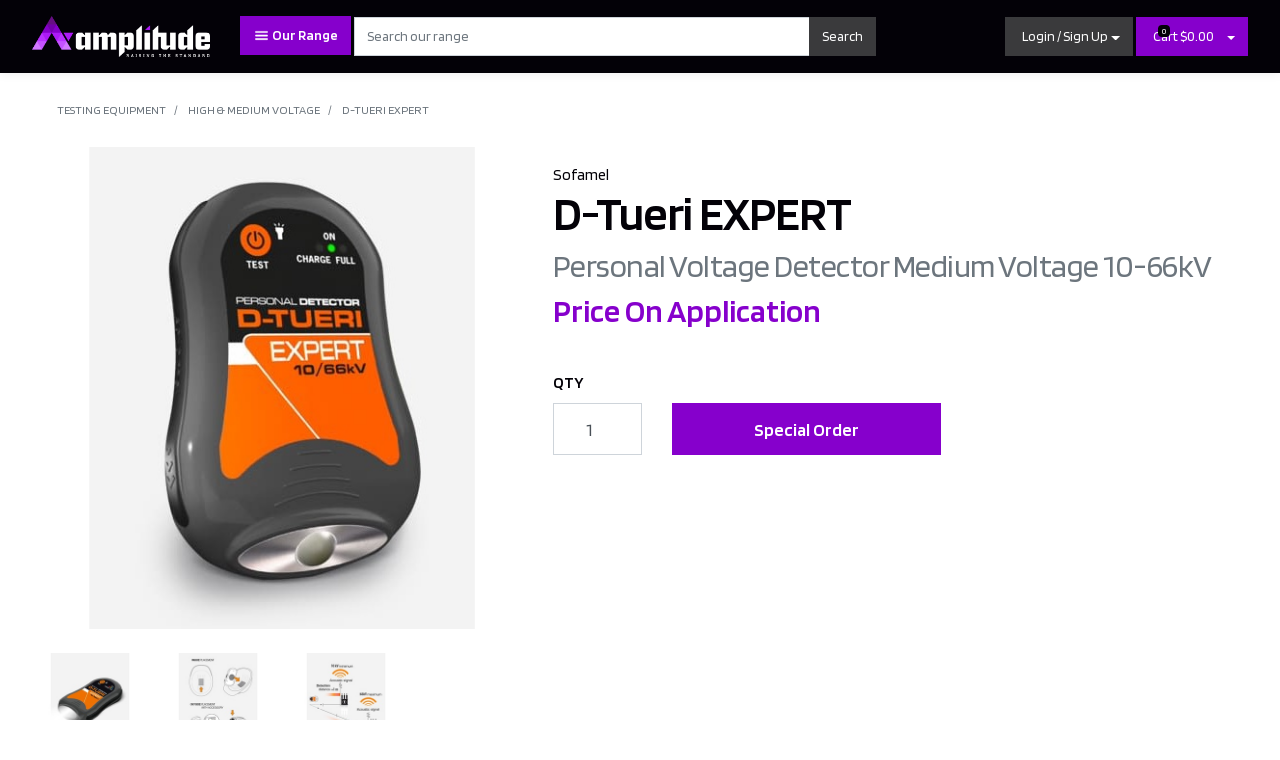

--- FILE ---
content_type: text/html; charset=utf-8
request_url: https://www.amplitude.net.au/d-tueri-expert
body_size: 14535
content:
<!DOCTYPE html>
<html lang="en">
<head itemscope itemtype="http://schema.org/WebSite">
<!-- Global site tag (gtag.js) - Google Analytics -->
<script async src="https://www.googletagmanager.com/gtag/js?id=G-2992CWEXLS"></script>
<script>
  window.dataLayer = window.dataLayer || [];
  function gtag(){dataLayer.push(arguments);}
  gtag('js', new Date());

  gtag('config', 'G-2992CWEXLS');
</script>
<!-- Hotjar Tracking Code for amplitude.net.au -->
<script>
    (function(h,o,t,j,a,r){
        h.hj=h.hj||function(){(h.hj.q=h.hj.q||[]).push(arguments)};
        h._hjSettings={hjid:2191976,hjsv:6};
        a=o.getElementsByTagName('head')[0];
        r=o.createElement('script');r.async=1;
        r.src=t+h._hjSettings.hjid+j+h._hjSettings.hjsv;
        a.appendChild(r);
    })(window,document,'https://static.hotjar.com/c/hotjar-','.js?sv=');
</script>

<meta http-equiv="Content-Type" content="text/html; charset=utf-8"/>
<meta name="keywords" content="Sofamel,D-Tueri EXPERT"/>
<meta name="description" content="D-Tueri EXPERT - Sofamel"/>
<meta name="viewport" content="width=device-width, initial-scale=1, shrink-to-fit=no">
<meta name="csrf-token" content="ad23b86814806dc0489e976fd7f11696009e7188,4358d5aef4e984742d6c4f338e9954dc369a18cb,1770091293"/>
<meta property="og:image" content="https://www.amplitude.net.au/assets/full/645255.jpg?20210409114010
	<script src="https://kit.fontawesome.com/c883700c52.js" crossorigin="anonymous"></script>
<link rel="preload" href="/assets/themes/amplitude-ecomm/css/app.css?1709529174" as="style">
<link rel="preload" href="/assets/themes/amplitude-ecomm/css/style.css?1709529174" as="style">
<link class="theme-selector" rel="stylesheet" type="text/css" href="/assets/themes/amplitude-ecomm/css/app.css?1709529174" media="all"/>
<link rel="stylesheet" type="text/css" href="/assets/themes/amplitude-ecomm/css/style.css?1709529174" media="all"/>
<link rel="stylesheet" type="text/css" href="/assets/themes/amplitude-ecomm/css/meganav.css?1709529174" media="all"/>

	
</head><body id="n_product" class="n_amplitude-ecomm">
<a href="#main-content" class="sr-only sr-only-focusable">Skip to main content</a>
<header class="container wrapper-header py-3 nav-wrapper-tsw" aria-label="Header container">
  <div class="row align-items-center">
	  <div class="col-1 col-sm-1 d-block d-md-none p-0">
      <button class="cd-dropdown-trigger navbar-toggler" type="button" href="#0"> <i class="fa fa-bars fa-lg" aria-hidden="true"></i><span class="menu-text">MENU</span> </button>
</div>
    <div class="col-6 col-sm-6 col-lg-2 wrapper-logo text-sm-left"> <a href="https://www.amplitude.net.au" title="Amplitude Pty Ltd"> <img class="logo" src="/assets/website_logo.png?1709529174" alt="Amplitude Pty Ltd logo"/> </a> </div>
	  
	  <div class="col-5 col-sm-5 d-block d-md-none text-right">
		 <a href="https://www.amplitude.net.au/_mycart?tkn=cart&ts=1770091293566896" class="btn header-cart-btn" id="cartcontentsheader"> <i class="fa-duotone fa-cart-shopping"></i> <span class="d-lg-inline">&nbsp;<span class="estimate-text">Cart</span></span>&nbsp;<span rel="a2c_sub_total" id="header-subtotal">$0.00 </span> </a>
	  </div>
    
    <div class="col-12 col-sm-6 col-md-7 col-lg-7 sm-h-0">
		<div class="cd-dropdown-wrapper">
      <a class="cd-dropdown-trigger btn btn-primary d-none d-md-inline-block" href="#" style="top: -1px;"><svg aria-hidden="true" focusable="false" role="presentation" viewBox="0 0 32 32" class="icon icon-hamburger the-hamburger"><path fill="#FFF" d="M4.889 14.958h22.222v2.222H4.889v-2.222zM4.889 8.292h22.222v2.222H4.889V8.292zM4.889 21.625h22.222v2.222H4.889v-2.222z"></path></svg> Our Range</a>
      <nav class="cd-dropdown">
         <a href="#0" class="cd-close">Close</a>
         <ul class="cd-dropdown-content">
			
			 		<li class="has-children">
               <a href="https://www.amplitude.net.au/working-at-heights/" class="dd-parent">WORKING AT HEIGHTS</a>
               <ul class="cd-secondary-dropdown is-hidden">
                  <li class="see-all"><a href="https://www.amplitude.net.au/working-at-heights/">All WORKING AT HEIGHTS <i class="fa-sharp fa-regular fa-arrow-right-long pl-1"></i></a></li>
                  <li class="has-children">
					 
                    <ul class="dd-mega">
					  <li class="t2"><a href="https://www.amplitude.net.au/working-at-heights/harnesses-associated-equipment/">HARNESSES & ASSOCIATED EQUIPMENT</a></li>
			 <li class="t3"><a href="https://www.amplitude.net.au/working-at-heights/harnesses-associated-equipment/harnesses/">HARNESSES</a></li><li class="t3"><a href="https://www.amplitude.net.au/working-at-heights/harnesses-associated-equipment/lanyards/">LANYARDS</a></li><li class="t3"><a href="https://www.amplitude.net.au/working-at-heights/harnesses-associated-equipment/inertia-reels/">INERTIA REELS</a></li><li class="t3"><a href="https://www.amplitude.net.au/working-at-heights/harnesses-associated-equipment/hooks-carabiners/">HOOKS & CARABINERS</a></li><li class="t3"><a href="https://www.amplitude.net.au/working-at-heights/harnesses-associated-equipment/roofing-kit/">ROOFING KIT</a></li><li class="t3"><a href="https://www.amplitude.net.au/working-at-heights/harnesses-associated-equipment/fall-arrest-and-rope-devices/">FALL ARREST AND ROPE DEVICES</a></li>
			
			 <li class="t2"><a href="https://www.amplitude.net.au/working-at-heights/lifting-rigging/">LIFTING & RIGGING</a></li>
			 <li class="t3"><a href="https://www.amplitude.net.au/working-at-heights/lifting-rigging/lifting-slings/">LIFTING SLINGS</a></li><li class="t3"><a href="https://www.amplitude.net.au/working-at-heights/lifting-rigging/pulleys-blocks/">PULLEYS & BLOCKS</a></li>
			
			 <li class="t2"><a href="https://www.amplitude.net.au/working-at-heights/ladders/">LADDERS</a></li>
			 <li class="t3"><a href="https://www.amplitude.net.au/working-at-heights/ladders/fibreglass/">FIBREGLASS</a></li><li class="t3"><a href="https://www.amplitude.net.au/working-at-heights/ladders/aluminium/">ALUMINIUM</a></li>
			
			 <li class="t2"><a href="https://www.amplitude.net.au/working-at-heights/tool-equipment-tethering/">TOOL & EQUIPMENT TETHERING</a></li>
			 <li class="t3"><a href="https://www.amplitude.net.au/working-at-heights/tool-equipment-tethering/tethers-lanyards/">TETHERS & LANYARDS</a></li><li class="t3"><a href="https://www.amplitude.net.au/working-at-heights/tool-equipment-tethering/tool-buckets/">TOOL BUCKETS</a></li>
			
			 <li class="t2"><a href="https://www.amplitude.net.au/working-at-heights/rescue-equipment/">RESCUE EQUIPMENT</a></li>
			 <li class="t3"><a href="https://www.amplitude.net.au/working-at-heights/rescue-equipment/rescue-kits/">RESCUE KITS</a></li>
			
			 
						</ul>

					  <li class="go-back"><a href="#"><i class="fa-sharp fa-regular fa-arrow-left-long"></i> Return to menu</a></li>
                     <ul class="is-hidden dd-mega">
						 <li><a href="https://www.amplitude.net.au/working-at-heights/">All WORKING AT HEIGHTS <i class="fa-sharp fa-regular fa-arrow-right-long pl-1"></i></a></li>
                     </ul>
					  
                  </li>
               </ul> <!-- .cd-secondary-dropdown -->
            </li> <!-- .has-children --><li class="has-children">
               <a href="https://www.amplitude.net.au/working-on-overhead/" class="dd-parent">WORKING ON OVERHEAD</a>
               <ul class="cd-secondary-dropdown is-hidden">
                  <li class="see-all"><a href="https://www.amplitude.net.au/working-on-overhead/">All WORKING ON OVERHEAD <i class="fa-sharp fa-regular fa-arrow-right-long pl-1"></i></a></li>
                  <li class="has-children">
					 
                    <ul class="dd-mega">
					  <li class="t2"><a href="https://www.amplitude.net.au/working-on-overhead/insulated-mats-covers/">INSULATED MATS & COVERS</a></li>
			 <li class="t3"><a href="https://www.amplitude.net.au/working-on-overhead/insulated-mats-covers/lv-cross-arm-equipment-covers/">LV CROSS ARM & EQUIPMENT COVERS</a></li><li class="t3"><a href="https://www.amplitude.net.au/working-on-overhead/insulated-mats-covers/class-4-blankets/">CLASS 4 BLANKETS</a></li><li class="t3"><a href="https://www.amplitude.net.au/working-on-overhead/insulated-mats-covers/hard-covers/">HARD COVERS</a></li><li class="t3"><a href="https://www.amplitude.net.au/working-on-overhead/insulated-mats-covers/peg-clamps/">PEG CLAMPS</a></li>
			
			 <li class="t2"><a href="https://www.amplitude.net.au/working-on-overhead/insulated-stick-adaptors/">INSULATED STICK & ADAPTORS</a></li>
			 <li class="t3"><a href="https://www.amplitude.net.au/working-on-overhead/insulated-stick-adaptors/telescopic-sticks/">TELESCOPIC STICKS</a></li><li class="t3"><a href="https://www.amplitude.net.au/working-on-overhead/insulated-stick-adaptors/shotgun-sticks/">SHOTGUN STICKS</a></li><li class="t3"><a href="https://www.amplitude.net.au/working-on-overhead/insulated-stick-adaptors/click-together-stick-sets/">CLICK TOGETHER STICK SETS</a></li><li class="t3"><a href="https://www.amplitude.net.au/working-on-overhead/insulated-stick-adaptors/custom-sticks/">CUSTOM STICKS</a></li><li class="t3"><a href="https://www.amplitude.net.au/working-on-overhead/insulated-stick-adaptors/adaptors/">ADAPTORS</a></li><li class="t3"><a href="https://www.amplitude.net.au/insulated-stick-maintenance-products/">INSULATED STICK MAINTENANCE PRODUCTS</a></li>
			
			 <li class="t2"><a href="https://www.amplitude.net.au/working-on-overhead/portable-earthing-devices/">PORTABLE EARTHING DEVICES</a></li>
			 <li class="t3"><a href="https://www.amplitude.net.au/working-on-overhead/portable-earthing-devices/peds-clamps/">PEDs & CLAMPS</a></li><li class="t3"><a href="https://www.amplitude.net.au/working-on-overhead/portable-earthing-devices/rolling-earth/">ROLLING EARTH</a></li>
			
			 <li class="t2"><a href="https://www.amplitude.net.au/working-on-overhead/conductor-stringing-equipment/">CONDUCTOR STRINGING EQUIPMENT</a></li>
			 <li class="t3"><a href="https://www.amplitude.net.au/working-on-overhead/conductor-stringing-equipment/pulleys-blocks/">PULLEYS & BLOCKS</a></li><li class="t3"><a href="https://www.amplitude.net.au/working-on-overhead/conductor-stringing-equipment/conductor-stockings-swivels/">CONDUCTOR STOCKINGS & SWIVELS</a></li><li class="t3"><a href="https://www.amplitude.net.au/working-on-overhead/conductor-stringing-equipment/come-a-long-liners/">COME-A-LONG & LINERS</a></li><li class="t3"><a href="https://www.amplitude.net.au/working-on-overhead/conductor-stringing-equipment/aluminium-equipment/">ALUMINIUM EQUIPMENT </a></li><li class="t3"><a href="https://www.amplitude.net.au/working-on-overhead/conductor-stringing-equipment/machines/">MACHINES</a></li><li class="t3"><a href="https://www.amplitude.net.au/working-on-overhead/conductor-stringing-equipment/tensioning-equipment/">TENSIONING EQUIPMENT</a></li><li class="t3"><a href="https://www.amplitude.net.au/working-on-overhead/conductor-stringing-equipment/crimping-equipment/">CRIMPING EQUIPMENT</a></li>
			
			 <li class="t2"><a href="https://www.amplitude.net.au/working-on-overhead/battery-powered-tools/">BATTERY POWERED TOOLS</a></li>
			 <li class="t3"><a href="https://www.amplitude.net.au/working-on-overhead/battery-powered-tools/cutters-crimpers/">CUTTERS & CRIMPERS</a></li><li class="t3"><a href="https://www.amplitude.net.au/working-on-overhead/battery-powered-tools/magnetic-drill/">MAGNETIC DRILL</a></li><li class="t3"><a href="https://www.amplitude.net.au/working-on-overhead/battery-powered-tools/impact-drivers/">IMPACT DRIVERS</a></li>
			
			 <li class="t2"><a href="https://www.amplitude.net.au/working-on-overhead/hand-tools/">HAND TOOLS</a></li>
			 <li class="t3"><a href="https://www.amplitude.net.au/working-on-overhead/hand-tools/podgers/">PODGERS</a></li>
			
			 <li class="t2"><a href="https://www.amplitude.net.au/working-on-overhead/augers/">AUGERS</a></li>
			 <li class="t3"><a href="https://www.amplitude.net.au/working-on-overhead/augers/hardwood/">HARDWOOD </a></li><li class="t3"><a href="https://www.amplitude.net.au/working-on-overhead/augers/fibreglass/">FIBREGLASS</a></li>
			
			 <li class="t2"><a href="https://www.amplitude.net.au/working-on-overhead/worksite-dropzone-delineation/">WORKSITE & DROPZONE DELINEATION </a></li>
			 
						</ul>

					  <li class="go-back"><a href="#"><i class="fa-sharp fa-regular fa-arrow-left-long"></i> Return to menu</a></li>
                     <ul class="is-hidden dd-mega">
						 <li><a href="https://www.amplitude.net.au/working-on-overhead/">All WORKING ON OVERHEAD <i class="fa-sharp fa-regular fa-arrow-right-long pl-1"></i></a></li>
                     </ul>
					  
                  </li>
               </ul> <!-- .cd-secondary-dropdown -->
            </li> <!-- .has-children --><li class="has-children">
               <a href="https://www.amplitude.net.au/workingonunderground/" class="dd-parent">WORKING ON UNDERGROUND</a>
               <ul class="cd-secondary-dropdown is-hidden">
                  <li class="see-all"><a href="https://www.amplitude.net.au/workingonunderground/">All WORKING ON UNDERGROUND <i class="fa-sharp fa-regular fa-arrow-right-long pl-1"></i></a></li>
                  <li class="has-children">
					 
                    <ul class="dd-mega">
					  <li class="t2"><a href="https://www.amplitude.net.au/working-on-underground/cable-preparation-tools/">CABLE PREPARATION TOOLS</a></li>
			 <li class="t3"><a href="https://www.amplitude.net.au/working-on-underground/cable-preparation-tools/hand-tools-lv/">HAND TOOLS LV</a></li><li class="t3"><a href="https://www.amplitude.net.au/working-on-underground/cable-preparation-tools/hand-tools-mv/">HAND TOOLS MV</a></li><li class="t3"><a href="https://www.amplitude.net.au/working-on-underground/cable-preparation-tools/cleaning-wipes/">CLEANING WIPES</a></li>
			
			 <li class="t2"><a href="https://www.amplitude.net.au/underground-tools-equipment/cable-heating-blankets/">CABLE HEATING BLANKETS</a></li>
			 <li class="t2"><a href="https://www.amplitude.net.au/working-on-underground/insulated-mats-covers/">INSULATED MATS & COVERS</a></li>
			 <li class="t3"><a href="https://www.amplitude.net.au/working-on-underground/insulated-mats-covers/class-1-covers/">COVERS</a></li><li class="t3"><a href="https://www.amplitude.net.au/working-on-underground/insulated-mats-covers/mats/">MATS</a></li>
			
			 <li class="t2"><a href="https://www.amplitude.net.au/working-on-underground/joints-terminations/">JOINTS & TERMINATIONS</a></li>
			 <li class="t3"><a href="https://www.amplitude.net.au/working-on-underground/joints-terminations/heatshrink/">HEATSHRINK</a></li><li class="t3"><a href="https://www.amplitude.net.au/working-on-underground/joints-terminations/cold-shrink/">COLDSHRINK</a></li><li class="t3"><a href="https://www.amplitude.net.au/consumables/">CONSUMABLES</a></li>
			
			 <li class="t2"><a href="https://www.amplitude.net.au/working-on-underground/load-dead-break-elbows/">LOAD & DEAD BREAK ELBOWS</a></li>
			 <li class="t2"><a href="https://www.amplitude.net.au/underground-tools-equipment/non-conductive-shoring/">NON-CONDUCTIVE SHORING</a></li>
			 <li class="t2"><a href="https://www.amplitude.net.au/underground-tools-equipment/cable-installation-equipment/~-130">CABLE INSTALLATION EQUIPMENT</a></li>
			 <li class="t3"><a href="https://www.amplitude.net.au/working-on-underground/cable-installation-equipment/rollers/">ROLLERS</a></li><li class="t3"><a href="https://www.amplitude.net.au/working-on-underground/cable-installation-equipment/cable-stockings-swivels/">CABLE STOCKINGS & SWIVELS</a></li><li class="t3"><a href="https://www.amplitude.net.au/working-on-underground/cable-installation-equipment/machines/">MACHINES</a></li>
			
			 <li class="t2"><a href="https://www.amplitude.net.au/working-on-underground/rescue-equipment/">RESCUE EQUIPMENT</a></li>
			 <li class="t3"><a href="https://www.amplitude.net.au/working-on-underground/rescue-equipment/harnesses/">HARNESSES</a></li><li class="t3"><a href="https://www.amplitude.net.au/working-on-underground/rescue-equipment/tripod/">TRIPOD</a></li>
			
			 <li class="t2"><a href="https://www.amplitude.net.au/working-on-underground/insulated-hand-tools/">INSULATED HAND TOOLS</a></li>
			 <li class="t3"><a href="https://www.amplitude.net.au/working-on-underground/insulated-hand-tools/kits-tool-rolls/">KITS & TOOL ROLLS</a></li>
			
			 <li class="t2"><a href="https://www.amplitude.net.au/working-on-underground/lighting/">LIGHTING</a></li>
			 <li class="t2"><a href="https://www.amplitude.net.au/battery-powered-tools/~-240">BATTERY POWERED TOOLS</a></li>
			 <li class="t2"><a href="https://www.amplitude.net.au/working-on-underground/conduit-installation-and-preparation">CONDUIT INSTALLATION AND PREPARATION</a></li>
			 <li class="t2"><a href="https://www.amplitude.net.au/working-on-switchboards-substations/worksite-dropzone-delineation/">WORKSITE & DROPZONE DELINEATION </a></li>
			 
						</ul>

					  <li class="go-back"><a href="#"><i class="fa-sharp fa-regular fa-arrow-left-long"></i> Return to menu</a></li>
                     <ul class="is-hidden dd-mega">
						 <li><a href="https://www.amplitude.net.au/workingonunderground/">All WORKING ON UNDERGROUND <i class="fa-sharp fa-regular fa-arrow-right-long pl-1"></i></a></li>
                     </ul>
					  
                  </li>
               </ul> <!-- .cd-secondary-dropdown -->
            </li> <!-- .has-children --><li class="has-children">
               <a href="https://www.amplitude.net.au/working-on-switchboards-substations" class="dd-parent">WORKING ON SWITCHBOARDS & SUBSTATIONS</a>
               <ul class="cd-secondary-dropdown is-hidden">
                  <li class="see-all"><a href="https://www.amplitude.net.au/working-on-switchboards-substations">All WORKING ON SWITCHBOARDS & SUBSTATIONS <i class="fa-sharp fa-regular fa-arrow-right-long pl-1"></i></a></li>
                  <li class="has-children">
					 
                    <ul class="dd-mega">
					  <li class="t2"><a href="https://www.amplitude.net.au/working-on-switchboards-substations/insulated-mats-covers/">INSULATED MATS & COVERS</a></li>
			 <li class="t3"><a href="https://www.amplitude.net.au/working-on-switchboards-substations/insulated-mats-covers/clear/">CLEAR</a></li><li class="t3"><a href="https://www.amplitude.net.au/working-on-switchboards-substations/insulated-mats-covers/floor-mats/">FLOOR MATS</a></li><li class="t3"><a href="https://www.amplitude.net.au/working-on-switchboards-substations/insulated-mats-covers/magnetic/">MAGNETIC</a></li>
			
			 <li class="t2"><a href="https://www.amplitude.net.au/working-on-switchboards-substations/step-ladders-platforms/">STEP LADDERS & PLATFORMS</a></li>
			 <li class="t3"><a href="https://www.amplitude.net.au/working-on-switchboards-substations/step-ladders-platforms/fibreglass-step-platform/">FIBREGLASS STEP & PLATFORM</a></li><li class="t3"><a href="https://www.amplitude.net.au/working-on-switchboards-substations/step-ladders-platforms/rubbermaid-step-stool/">RUBBERMAID STEP STOOL</a></li>
			
			 <li class="t2"><a href="https://www.amplitude.net.au/working-on-switchboards-substations/hand-tools/">HAND TOOLS</a></li>
			 <li class="t3"><a href="https://www.amplitude.net.au/working-on-switchboards-substations/hand-tools/stripping-tools/">STRIPPING TOOLS</a></li><li class="t3"><a href="https://www.amplitude.net.au/working-on-switchboards-substations/hand-tools/crimping-tools/">CRIMPING TOOLS</a></li><li class="t3"><a href="https://www.amplitude.net.au/working-on-switchboards-substations/hand-tools/screwdrivers/">SCREWDRIVERS</a></li><li class="t3"><a href="https://www.amplitude.net.au/working-on-switchboards-substations/hand-tools/storage/">STORAGE</a></li>
			
			 <li class="t2"><a href="https://www.amplitude.net.au/working-on-switchboards-substations/crimp-lugs-links/">CRIMP LUGS & LINKS</a></li>
			 <li class="t2"><a href="https://www.amplitude.net.au/working-on-switchboards-substations/quick-connectors/">QUICK CONNECTORS</a></li>
			 <li class="t2"><a href="https://www.amplitude.net.au/working-on-switchboards-substations/cable-glands/">CABLE GLANDS</a></li>
			 <li class="t2"><a href="https://www.amplitude.net.au/working-on-switchboards-substations/cable-ties/">CABLE TIES</a></li>
			 <li class="t2"><a href="https://www.amplitude.net.au/working-on-switchboards-substations/lockout-tagout/">LOCKOUT TAGOUT </a></li>
			 <li class="t2"><a href="https://www.amplitude.net.au/working-on-switchboards-substations/rescue-equipment/">RESCUE EQUIPMENT</a></li>
			 <li class="t3"><a href="https://www.amplitude.net.au/working-on-switchboards-substations/rescue-equipment/lv-rescue-kit/">LV RESCUE KIT</a></li><li class="t3"><a href="https://www.amplitude.net.au/working-on-switchboards-substations/rescue-equipment/mv-rescue-kit/">MV RESCUE KIT</a></li>
			
			 <li class="t2"><a href="https://www.amplitude.net.au/working-on-switchboards-substations/labelling/">LABELLING</a></li>
			 <li class="t2"><a href="https://www.amplitude.net.au/battery-powered-tools/">BATTERY POWERED TOOLS</a></li>
			 
						</ul>

					  <li class="go-back"><a href="#"><i class="fa-sharp fa-regular fa-arrow-left-long"></i> Return to menu</a></li>
                     <ul class="is-hidden dd-mega">
						 <li><a href="https://www.amplitude.net.au/working-on-switchboards-substations">All WORKING ON SWITCHBOARDS & SUBSTATIONS <i class="fa-sharp fa-regular fa-arrow-right-long pl-1"></i></a></li>
                     </ul>
					  
                  </li>
               </ul> <!-- .cd-secondary-dropdown -->
            </li> <!-- .has-children --><li class="has-children">
               <a href="https://www.amplitude.net.au/working-on-plumbing-pipes" class="dd-parent">WORKING ON PLUMBING & PIPES</a>
               <ul class="cd-secondary-dropdown is-hidden">
                  <li class="see-all"><a href="https://www.amplitude.net.au/working-on-plumbing-pipes">All WORKING ON PLUMBING & PIPES <i class="fa-sharp fa-regular fa-arrow-right-long pl-1"></i></a></li>
                  <li class="has-children">
					 
                    <ul class="dd-mega">
					  <li class="t2"><a href="https://www.amplitude.net.au/working-on-plumbing-pipes/battery-powered-tools/">BATTERY POWERED TOOLS</a></li>
			 <li class="t2"><a href="https://www.amplitude.net.au/working-on-plumbing-pipes/hand-tools/">HAND TOOLS</a></li>
			 <li class="t2"><a href="https://www.amplitude.net.au/working-on-plumbing-pipes/crimping/">CRIMPING</a></li>
			 <li class="t2"><a href="https://www.amplitude.net.au/working-on-plumbing-pipes/lockout-tagout/">LOCKOUT TAGOUT </a></li>
			 <li class="t2"><a href="https://www.amplitude.net.au/lead-wiping-gear/">LEAD WIPING GEAR</a></li>
			 
						</ul>

					  <li class="go-back"><a href="#"><i class="fa-sharp fa-regular fa-arrow-left-long"></i> Return to menu</a></li>
                     <ul class="is-hidden dd-mega">
						 <li><a href="https://www.amplitude.net.au/working-on-plumbing-pipes">All WORKING ON PLUMBING & PIPES <i class="fa-sharp fa-regular fa-arrow-right-long pl-1"></i></a></li>
                     </ul>
					  
                  </li>
               </ul> <!-- .cd-secondary-dropdown -->
            </li> <!-- .has-children --><li class="has-children">
               <a href="https://www.amplitude.net.au/testing-equipment/" class="dd-parent">TESTING EQUIPMENT</a>
               <ul class="cd-secondary-dropdown is-hidden">
                  <li class="see-all"><a href="https://www.amplitude.net.au/testing-equipment/">All TESTING EQUIPMENT <i class="fa-sharp fa-regular fa-arrow-right-long pl-1"></i></a></li>
                  <li class="has-children">
					 
                    <ul class="dd-mega">
					  <li class="t2"><a href="https://www.amplitude.net.au/test-equipment/low-voltage/">LOW VOLTAGE</a></li>
			 <li class="t3"><a href="https://www.amplitude.net.au/leads-accessories/">LEADS & ACCESSORIES</a></li>
			
			 <li class="t2"><a href="https://www.amplitude.net.au/testing-equipment/high-medium-voltage/">HIGH & MEDIUM VOLTAGE</a></li>
			 <li class="t2"><a href="https://www.amplitude.net.au/testing-equipment/partial-discharge/">PARTIAL DISCHARGE</a></li>
			 <li class="t2"><a href="https://www.amplitude.net.au/testing-equipment/cable-phase-identification/">CABLE & PHASE IDENTIFICATION</a></li>
			 <li class="t2"><a href="https://www.amplitude.net.au/testing-equipment/transformer-testing/">TRANSFORMER TESTING</a></li>
			 <li class="t2"><a href="https://www.amplitude.net.au/testing-equipment/resistance-measurement/">RESISTANCE MEASUREMENT</a></li>
			 <li class="t2"><a href="https://www.amplitude.net.au/testing-equipment/current-measurement/">CURRENT MEASUREMENT</a></li>
			 <li class="t2"><a href="https://www.amplitude.net.au/testing-equipment/temperature/">TEMPERATURE</a></li>
			 <li class="t2"><a href="https://www.amplitude.net.au/testing-equipment/hvac/">HVAC</a></li>
			 <li class="t2"><a href="https://www.amplitude.net.au/testing-equipment/load-units/">LOAD UNITS</a></li>
			 <li class="t2"><a href="https://www.amplitude.net.au/insulation-testing/">INSULATION TESTING</a></li>
			 
						</ul>

					  <li class="go-back"><a href="#"><i class="fa-sharp fa-regular fa-arrow-left-long"></i> Return to menu</a></li>
                     <ul class="is-hidden dd-mega">
						 <li><a href="https://www.amplitude.net.au/testing-equipment/">All TESTING EQUIPMENT <i class="fa-sharp fa-regular fa-arrow-right-long pl-1"></i></a></li>
                     </ul>
					  
                  </li>
               </ul> <!-- .cd-secondary-dropdown -->
            </li> <!-- .has-children --><li class="has-children">
               <a href="https://www.amplitude.net.au/working-in-the-heat" class="dd-parent">WORKING IN THE HEAT</a>
               <ul class="cd-secondary-dropdown is-hidden">
                  <li class="see-all"><a href="https://www.amplitude.net.au/working-in-the-heat">All WORKING IN THE HEAT <i class="fa-sharp fa-regular fa-arrow-right-long pl-1"></i></a></li>
                  <li class="has-children">
					 
                    <ul class="dd-mega">
					  <li class="t2"><a href="https://www.amplitude.net.au/working-in-the-heat/cooling-equipment/">COOLING EQUIPMENT</a></li>
			 <li class="t2"><a href="https://www.amplitude.net.au/working-in-the-heat/hydration-solutions/">HYDRATION SOLUTIONS</a></li>
			 
						</ul>

					  <li class="go-back"><a href="#"><i class="fa-sharp fa-regular fa-arrow-left-long"></i> Return to menu</a></li>
                     <ul class="is-hidden dd-mega">
						 <li><a href="https://www.amplitude.net.au/working-in-the-heat">All WORKING IN THE HEAT <i class="fa-sharp fa-regular fa-arrow-right-long pl-1"></i></a></li>
                     </ul>
					  
                  </li>
               </ul> <!-- .cd-secondary-dropdown -->
            </li> <!-- .has-children --><li class="has-children">
               <a href="https://www.amplitude.net.au/working-in-the-cold/" class="dd-parent">WORKING IN THE COLD</a>
               <ul class="cd-secondary-dropdown is-hidden">
                  <li class="see-all"><a href="https://www.amplitude.net.au/working-in-the-cold/">All WORKING IN THE COLD <i class="fa-sharp fa-regular fa-arrow-right-long pl-1"></i></a></li>
                  <li class="has-children">
					 
                    <ul class="dd-mega">
					  <li class="t2"><a href="https://www.amplitude.net.au/working-in-the-cold/thermal-protection/">THERMAL PROTECTION</a></li>
			 
						</ul>

					  <li class="go-back"><a href="#"><i class="fa-sharp fa-regular fa-arrow-left-long"></i> Return to menu</a></li>
                     <ul class="is-hidden dd-mega">
						 <li><a href="https://www.amplitude.net.au/working-in-the-cold/">All WORKING IN THE COLD <i class="fa-sharp fa-regular fa-arrow-right-long pl-1"></i></a></li>
                     </ul>
					  
                  </li>
               </ul> <!-- .cd-secondary-dropdown -->
            </li> <!-- .has-children --><li class="has-children">
               <a href="https://www.amplitude.net.au/personal-protective-equipment-ppe/" class="dd-parent">PERSONAL PROTECTIVE EQUIPMENT (PPE)</a>
               <ul class="cd-secondary-dropdown is-hidden">
                  <li class="see-all"><a href="https://www.amplitude.net.au/personal-protective-equipment-ppe/">All PERSONAL PROTECTIVE EQUIPMENT (PPE) <i class="fa-sharp fa-regular fa-arrow-right-long pl-1"></i></a></li>
                  <li class="has-children">
					 
                    <ul class="dd-mega">
					  <li class="t2"><a href="https://www.amplitude.net.au/personal-protective-equipment-ppe/head-protection/">HEAD PROTECTION</a></li>
			 <li class="t2"><a href="https://www.amplitude.net.au/personal-protective-equipment-ppe/face-protection/">FACE PROTECTION</a></li>
			 <li class="t2"><a href="https://www.amplitude.net.au/personal-protective-equipment-ppe/hearing-protection/">HEARING PROTECTION</a></li>
			 <li class="t3"><a href="https://www.amplitude.net.au/personal-protective-equipment-ppe/hearing-protection/earmuff/">EARMUFF</a></li><li class="t3"><a href="https://www.amplitude.net.au/personal-protective-equipment-ppe/hearing-protection/earplugs/">EARPLUGS</a></li>
			
			 <li class="t2"><a href="https://www.amplitude.net.au/personal-protective-equipment-ppe/eye-protection/">EYE PROTECTION</a></li>
			 <li class="t2"><a href="https://www.amplitude.net.au/personal-protective-equipment-ppe/hand-protection/">HAND PROTECTION</a></li>
			 <li class="t3"><a href="https://www.amplitude.net.au/personal-protective-equipment-ppe/hand-protection/insulated-gloves/">INSULATED GLOVES</a></li>
			
			 <li class="t2"><a href="https://www.amplitude.net.au/personal-protective-equipment-ppe/respiratory-protection/">RESPIRATORY PROTECTION</a></li>
			 
						</ul>

					  <li class="go-back"><a href="#"><i class="fa-sharp fa-regular fa-arrow-left-long"></i> Return to menu</a></li>
                     <ul class="is-hidden dd-mega">
						 <li><a href="https://www.amplitude.net.au/personal-protective-equipment-ppe/">All PERSONAL PROTECTIVE EQUIPMENT (PPE) <i class="fa-sharp fa-regular fa-arrow-right-long pl-1"></i></a></li>
                     </ul>
					  
                  </li>
               </ul> <!-- .cd-secondary-dropdown -->
            </li> <!-- .has-children --><li class="has-children">
               <a href="https://www.amplitude.net.au/first-aid/" class="dd-parent">FIRST AID</a>
               <ul class="cd-secondary-dropdown is-hidden">
                  <li class="see-all"><a href="https://www.amplitude.net.au/first-aid/">All FIRST AID <i class="fa-sharp fa-regular fa-arrow-right-long pl-1"></i></a></li>
                  <li class="has-children">
					 
                    <ul class="dd-mega">
					  <li class="t2"><a href="https://www.amplitude.net.au/first-aid/first-aid-kits/">FIRST AID KITS</a></li>
			 <li class="t3"><a href="https://www.amplitude.net.au/first-aid/first-aid-kits/r1-series-vehicle-range-1-10-person/">R1 Series - Vehicle Range (1-10 Person)</a></li><li class="t3"><a href="https://www.amplitude.net.au/first-aid/first-aid-kits/r1-series-workplace-range-1-25-person/">R2 Series - Workplace Range (1-25 Person)</a></li><li class="t3"><a href="https://www.amplitude.net.au/first-aid/first-aid-kits/r3-series-workplace-pro-range-1-50-person/">R3 Series - Workplace Pro Range (1-50 Person)</a></li><li class="t3"><a href="https://www.amplitude.net.au/first-aid/first-aid-kits/personal-kits-1-person/">PERSONAL KITS (1 PERSON)</a></li>
			
			 <li class="t2"><a href="https://www.amplitude.net.au/first-aid/consumables/">CONSUMABLES</a></li>
			 <li class="t2"><a href="https://www.amplitude.net.au/first-aid/aed-defibrillator/">AED (DEFIBRILLATOR)</a></li>
			 <li class="t2"><a href="https://www.amplitude.net.au/first-aid/signage/">SIGNAGE</a></li>
			 
						</ul>

					  <li class="go-back"><a href="#"><i class="fa-sharp fa-regular fa-arrow-left-long"></i> Return to menu</a></li>
                     <ul class="is-hidden dd-mega">
						 <li><a href="https://www.amplitude.net.au/first-aid/">All FIRST AID <i class="fa-sharp fa-regular fa-arrow-right-long pl-1"></i></a></li>
                     </ul>
					  
                  </li>
               </ul> <!-- .cd-secondary-dropdown -->
            </li> <!-- .has-children --><li class="has-children">
               <a href="https://www.amplitude.net.au/apparel/" class="dd-parent">APPAREL</a>
               <ul class="cd-secondary-dropdown is-hidden">
                  <li class="see-all"><a href="https://www.amplitude.net.au/apparel/">All APPAREL <i class="fa-sharp fa-regular fa-arrow-right-long pl-1"></i></a></li>
                  <li class="has-children">
					 
                    <ul class="dd-mega">
					  <li class="t2"><a href="https://www.amplitude.net.au/apparel/arc-flash/">ARC FLASH</a></li>
			 <li class="t2"><a href="https://www.amplitude.net.au/apparel/wet-weather/">WET WEATHER</a></li>
			 <li class="t2"><a href="https://www.amplitude.net.au/apparel/live-working-conductive-suits/">LIVE WORKING & CONDUCTIVE SUITS</a></li>
			 <li class="t2"><a href="https://www.amplitude.net.au/apparel/north-shore-jets-afc-merch/">North Shore Jets AFC Merch</a></li>
			 
						</ul>

					  <li class="go-back"><a href="#"><i class="fa-sharp fa-regular fa-arrow-left-long"></i> Return to menu</a></li>
                     <ul class="is-hidden dd-mega">
						 <li><a href="https://www.amplitude.net.au/apparel/">All APPAREL <i class="fa-sharp fa-regular fa-arrow-right-long pl-1"></i></a></li>
                     </ul>
					  
                  </li>
               </ul> <!-- .cd-secondary-dropdown -->
            </li> <!-- .has-children --><li class="has-children">
               <a href="https://www.amplitude.net.au/portable-power-products/" class="dd-parent">PORTABLE POWER PRODUCTS</a>
               <ul class="cd-secondary-dropdown is-hidden">
                  <li class="see-all"><a href="https://www.amplitude.net.au/portable-power-products/">All PORTABLE POWER PRODUCTS <i class="fa-sharp fa-regular fa-arrow-right-long pl-1"></i></a></li>
                  <li class="has-children">
					 
                    <ul class="dd-mega">
					  <li class="t2"><a href="https://www.amplitude.net.au/portable-power-products/generators/">GENERATORS</a></li>
			 <li class="t2"><a href="https://www.amplitude.net.au/portable-power-products/inverters/">INVERTERS</a></li>
			 <li class="t2"><a href="https://www.amplitude.net.au/portable-power-products/jump-starters/">JUMP STARTERS</a></li>
			 
						</ul>

					  <li class="go-back"><a href="#"><i class="fa-sharp fa-regular fa-arrow-left-long"></i> Return to menu</a></li>
                     <ul class="is-hidden dd-mega">
						 <li><a href="https://www.amplitude.net.au/portable-power-products/">All PORTABLE POWER PRODUCTS <i class="fa-sharp fa-regular fa-arrow-right-long pl-1"></i></a></li>
                     </ul>
					  
                  </li>
               </ul> <!-- .cd-secondary-dropdown -->
            </li> <!-- .has-children --><li class="has-children">
               <a href="https://www.amplitude.net.au/sparkies-corner/" class="dd-parent">SPARKIES CORNER</a>
               <ul class="cd-secondary-dropdown is-hidden">
                  <li class="see-all"><a href="https://www.amplitude.net.au/sparkies-corner/">All SPARKIES CORNER <i class="fa-sharp fa-regular fa-arrow-right-long pl-1"></i></a></li>
                  <li class="has-children">
					 
                    <ul class="dd-mega">
					  <li class="t2"><a href="https://www.amplitude.net.au/sparkies-corner/apparel/">APPAREL</a></li>
			 <li class="t2"><a href="https://www.amplitude.net.au/sparkies-corner/battery-powered-tools/">BATTERY POWERED TOOLS</a></li>
			 <li class="t2"><a href="https://www.amplitude.net.au/sparkies-corner/cable-installation-equipment/">CABLE INSTALLATION EQUIPMENT</a></li>
			 <li class="t2"><a href="https://www.amplitude.net.au/sparkies-corner/consumables/">CONSUMABLES</a></li>
			 <li class="t2"><a href="https://www.amplitude.net.au/sparkies-corner/first-aid/">FIRST AID</a></li>
			 <li class="t2"><a href="https://www.amplitude.net.au/sparkies-corner/hand-tools/">HAND TOOLS</a></li>
			 <li class="t2"><a href="https://www.amplitude.net.au/sparkies-corner/ladders/">LADDERS</a></li>
			 <li class="t2"><a href="https://www.amplitude.net.au/sparkies-corner/lights/">LIGHTS</a></li>
			 <li class="t2"><a href="https://www.amplitude.net.au/sparkies-corner/personal-protective-equipment-ppe/">PERSONAL PROTECTIVE EQUIPMENT (PPE)</a></li>
			 <li class="t2"><a href="https://www.amplitude.net.au/sparkies-corner/rescue-equipment/">RESCUE EQUIPMENT</a></li>
			 <li class="t2"><a href="https://www.amplitude.net.au/sparkies-corner/testing-equipment/">TESTING EQUIPMENT</a></li>
			 <li class="t2"><a href="https://www.amplitude.net.au/sparkies-corner/tool-storage/">TOOL STORAGE</a></li>
			 
						</ul>

					  <li class="go-back"><a href="#"><i class="fa-sharp fa-regular fa-arrow-left-long"></i> Return to menu</a></li>
                     <ul class="is-hidden dd-mega">
						 <li><a href="https://www.amplitude.net.au/sparkies-corner/">All SPARKIES CORNER <i class="fa-sharp fa-regular fa-arrow-right-long pl-1"></i></a></li>
                     </ul>
					  
                  </li>
               </ul> <!-- .cd-secondary-dropdown -->
            </li> <!-- .has-children -->
<li><a href="/brands/" class="dd-parent">Brands</a></li>
			<li><a href="/product-enquiry/" class="dd-parent">Product Enquiry</a></li>
	<li><a href="/form/contact-us/" class="dd-parent">Contact Us</a></li>
         </ul> <!-- .cd-dropdown-content -->
      </nav> <!-- .cd-dropdown -->
   </div> <!-- .cd-dropdown-wrapper -->	
		
      <div class="header-search d-none d-md-inline-block pt-2 pt-md-0 w-75">
        <form name="productsearch" method="get" action="/" role="search" aria-label="Product search">
          <input type="hidden" name="rf" value="kw"/>
          <div class="input-group">
            <input class="form-control ajax_search" value="" placeholder="Search our range" id="name_search" autocomplete="off" name="kw" type="search" aria-label="Input search"/>
            <div class="input-group-append">
              <button type="submit" value="Search" class="btn btn-outline-secondary" aria-label="Search site" style="color: #FFF; background-color: #3a3a3c;"><i class="fa fa-search" aria-hidden="true"></i> Search</button>
            </div>
          </div>
        </form>
      </div>
    </div>
    <div class="d-none d-md-block col-md-3 col-lg-3 pl-0 text-right">
      <div class="btn-group">
        <ul class="navbar-nav navbar-right" role="navigation" aria-label="Accounts menu">
          <li class="nav-item dropdown"> <a href="https://www.amplitude.net.au/_myacct" role="button" class="nav-link dropdown-toggle btn header-acct-btn" data-toggle="dropdown" aria-haspopup="true" aria-expanded="false" aria-label="Account dropdown"><i class="fas fa-lock"></i><span class="visible-lg visible-inline-lg">&nbsp;&nbsp;Login / Sign Up</span></a>
            <ul class="dropdown-menu dropdown-menu-right">
				<li> <a class="dropdown-item" href="https://www.amplitude.net.au/_myacct/login" title="Login">Log In</a> </li>
              <li> <a class="dropdown-item" href="https://www.amplitude.net.au/_myacct/register" title="Register">Sign Up</a> </li>
              <li class="divider">
                <div class="dropdown-divider"></div>
              </li>
              <li><a class="dropdown-item" href="https://www.amplitude.net.au/_myacct">Account Home</a></li>
              <li><a class="dropdown-item" href="https://www.amplitude.net.au/_myacct#orders">Orders</a></li>
              <li><a class="dropdown-item" href="https://www.amplitude.net.au/_myacct#quotes">Quotes</a></li>
              <li><a class="dropdown-item" href="https://www.amplitude.net.au/_myacct/payrec">Pay Invoices</a></li>
              <li><a class="dropdown-item" href="https://www.amplitude.net.au/_myacct/favourites">Reorder</a></li>
              <li><a class="dropdown-item" href="https://www.amplitude.net.au/_myacct/wishlist">Wishlists</a></li>
              <li><a class="dropdown-item" href="https://www.amplitude.net.au/_myacct/warranty">Resolution Centre</a></li>
              <li><a class="dropdown-item" href="https://www.amplitude.net.au/_myacct/edit_account">Edit My Details</a></li>
              <li><a class="dropdown-item" href="https://www.amplitude.net.au/_myacct/edit_address">Edit My Address Book</a></li>
              
              
            </ul>
          </li>
        </ul>
      </div>
      <div id="header-cart" class="btn-group" role="group"> <a href="https://www.amplitude.net.au/_mycart?tkn=cart&ts=1770091293729778" class="btn header-cart-btn" id="cartcontentsheader" style="padding-right: 0px;"> <i class="fa-duotone fa-cart-shopping"></i> <span class="d-none d-lg-inline">&nbsp;&nbsp;<span class="estimate-text">Cart</span><span class="cart-indicator"><span rel="a2c_item_count">0</span></span></span>&nbsp;<span rel="a2c_sub_total" id="header-subtotal">$0.00 </span> </a>
        <button type="button" class="btn dropdown-toggle dropdown-toggle-split header-cart-btn" data-toggle="dropdown" aria-haspopup="true" aria-expanded="false" aria-label="Shopping cart dropdown"> <span class="sr-only">Toggle Dropdown</span> </button>
        <ul class="dropdown-menu dropdown-menu-right float-right">
          <li class="box" id="neto-dropdown">
            <div class="body" id="cartcontents"></div>
            <div class="footer"></div>
          </li>
        </ul>
      </div>
    </div>
  </div>
</header>
<div id="main-content" class="container" role="main">
<div class="row">
<div class="col-12">
	<nav aria-label="breadcrumb">
					<ol class="breadcrumb" itemscope itemtype="http://schema.org/BreadcrumbList"><li class="breadcrumb-item" itemprop="itemListElement" itemscope itemtype="http://schema.org/ListItem">
							<a href="/testing-equipment/" itemprop="item"><span itemprop="name">TESTING EQUIPMENT</span></a>
							<meta itemprop="position" content="1" />
						</li><li class="breadcrumb-item" itemprop="itemListElement" itemscope itemtype="http://schema.org/ListItem">
							<a href="/testing-equipment/high-medium-voltage/" itemprop="item"><span itemprop="name">HIGH &amp; MEDIUM VOLTAGE</span></a>
							<meta itemprop="position" content="2" />
						</li><li class="breadcrumb-item" itemprop="itemListElement" itemscope itemtype="http://schema.org/ListItem">
							<a href="/d-tueri-expert" itemprop="item"><span itemprop="name">D-Tueri EXPERT</span></a>
							<meta itemprop="position" content="3" />
						</li></ol>
				</nav>

</div>
	<div class="col-12">
		<div class="row" itemscope itemtype="http://schema.org/Product">
			<section class="col-12 col-lg-5" role="contentinfo" aria-label="Product images">
				<div id="_jstl__images"><input type="hidden" id="_jstl__images_k0" value="template"/><input type="hidden" id="_jstl__images_v0" value="aW1hZ2Vz"/><input type="hidden" id="_jstl__images_k1" value="type"/><input type="hidden" id="_jstl__images_v1" value="aXRlbQ"/><input type="hidden" id="_jstl__images_k2" value="onreload"/><input type="hidden" id="_jstl__images_v2" value=""/><input type="hidden" id="_jstl__images_k3" value="content_id"/><input type="hidden" id="_jstl__images_v3" value="123"/><input type="hidden" id="_jstl__images_k4" value="sku"/><input type="hidden" id="_jstl__images_v4" value="645255"/><input type="hidden" id="_jstl__images_k5" value="preview"/><input type="hidden" id="_jstl__images_v5" value="y"/><div id="_jstl__images_r"><div class="main-image text-center">
	<a href="/assets/full/645255.jpg?20210409114010" data-lightbox="product-lightbox" data-title="Product main image" rel="product_images">
		<div class="zoom">
			<img src="/assets/full/645255.jpg?20210409114010" class="d-none" aria-hidden="true">
			<img src="/assets/thumbL/645255.jpg?20210409114010" rel="itmimg645255" alt="Product main image" border="0" id="main-image" itemprop="image">
		</div>
	</a>
</div>
<br />
<div class="row align-items-center">
<div class="col-6 col-md-3">
			<a href="/assets/alt_1/645255.jpg?20210409114011" data-lightbox="product-lightbox" data-title="Product image" rel="product_images">
				<img src="/assets/alt_1_thumb/645255.jpg?20210409114011" class="img-fluid product-image-small">
			</a>
		</div><div class="col-6 col-md-3">
			<a href="/assets/alt_2/645255.jpg?20210409114011" data-lightbox="product-lightbox" data-title="Product image" rel="product_images">
				<img src="/assets/alt_2_thumb/645255.jpg?20210409114011" class="img-fluid product-image-small">
			</a>
		</div><div class="col-6 col-md-3">
			<a href="/assets/alt_3/645255.jpg?20210409114012" data-lightbox="product-lightbox" data-title="Product image" rel="product_images">
				<img src="/assets/alt_3_thumb/645255.jpg?20210409114012" class="img-fluid product-image-small">
			</a>
		</div>
</div>
<p style="color: #cdcdcd; font-size: 11px; line-height: 1.15">Product images shown are for illustrative purposes only and may not be an exact representation of the product.</p></div></div>
			</section>
			<section class="col-12 col-lg-7" role="contentinfo" aria-label="Products information">
				<div id="_jstl__header"><input type="hidden" id="_jstl__header_k0" value="template"/><input type="hidden" id="_jstl__header_v0" value="aGVhZGVy"/><input type="hidden" id="_jstl__header_k1" value="type"/><input type="hidden" id="_jstl__header_v1" value="aXRlbQ"/><input type="hidden" id="_jstl__header_k2" value="preview"/><input type="hidden" id="_jstl__header_v2" value="y"/><input type="hidden" id="_jstl__header_k3" value="sku"/><input type="hidden" id="_jstl__header_v3" value="645255"/><input type="hidden" id="_jstl__header_k4" value="content_id"/><input type="hidden" id="_jstl__header_v4" value="123"/><input type="hidden" id="_jstl__header_k5" value="onreload"/><input type="hidden" id="_jstl__header_v5" value=""/><div id="_jstl__header_r"><div class="row">
	<meta itemprop="itemCondition" content="NewCondition">
	<meta itemprop="brand" content="Sofamel"/>
	<meta itemprop="sku" content="645255"/>
	<div class="wrapper-product-title col-sm-12">
		<p class="mb-0">Sofamel</p>
		<h1 class="product__title" itemprop="name" aria-label="Product Name">
			D-Tueri EXPERT
		</h1>
		<h3 class="product__subtitle text-muted" role="heading" aria-label="Product Subtitle">Personal Voltage Detector Medium Voltage 10-66kV</h3>
		<div id="_jstl__reviews"><input type="hidden" id="_jstl__reviews_k0" value="template"/><input type="hidden" id="_jstl__reviews_v0" value="cmV2aWV3cw"/><input type="hidden" id="_jstl__reviews_k1" value="type"/><input type="hidden" id="_jstl__reviews_v1" value="aXRlbQ"/><input type="hidden" id="_jstl__reviews_k2" value="onreload"/><input type="hidden" id="_jstl__reviews_v2" value=""/><input type="hidden" id="_jstl__reviews_k3" value="content_id"/><input type="hidden" id="_jstl__reviews_v3" value="123"/><input type="hidden" id="_jstl__reviews_k4" value="sku"/><input type="hidden" id="_jstl__reviews_v4" value="645255"/><div id="_jstl__reviews_r"></div></div>
		<div itemprop="offers" itemscope itemtype="http://schema.org/Offer" class="wrapper-pricing">
			<meta itemprop="priceCurrency" content="AUD">
			
			<span class="productprice" itemprop="price">Price On Application</span>
			
			<link itemprop="availability" href="http://schema.org/InStock" />
		</div>
	<p></p>
	</div>
	
</div></div></div>
				<!-- child products -->
				<form autocomplete="off" class="variation-wrapper">
 
  
  </form>
				<!-- addtocart functionality -->
					<div id="_jstl__buying_options"><input type="hidden" id="_jstl__buying_options_k0" value="template"/><input type="hidden" id="_jstl__buying_options_v0" value="YnV5aW5nX29wdGlvbnM"/><input type="hidden" id="_jstl__buying_options_k1" value="type"/><input type="hidden" id="_jstl__buying_options_v1" value="aXRlbQ"/><input type="hidden" id="_jstl__buying_options_k2" value="preview"/><input type="hidden" id="_jstl__buying_options_v2" value="y"/><input type="hidden" id="_jstl__buying_options_k3" value="sku"/><input type="hidden" id="_jstl__buying_options_v3" value="645255"/><input type="hidden" id="_jstl__buying_options_k4" value="content_id"/><input type="hidden" id="_jstl__buying_options_v4" value="123"/><input type="hidden" id="_jstl__buying_options_k5" value="onreload"/><input type="hidden" id="_jstl__buying_options_v5" value=""/><div id="_jstl__buying_options_r"><div class="extra-options">
	
	<!-- PRODUCT OPTIONS -->
	

	
	
	
	<form class="buying-options" autocomplete="off" role="form" aria-label="Product purchase form">
		<input type="hidden" id="modelRN5kn645255" name="model" value="D-Tueri EXPERT">
		<input type="hidden" id="thumbRN5kn645255" name="thumb" value="/assets/thumb/645255.jpg?20210409114010">
		<input type="hidden" id="skuRN5kn645255" name="sku" value="645255">
		<div class="row btn-stack">
			<div class="col-12 col-lg-2">
				<label class="qty-label" for="qtyRN5kn645255">QTY</label>
				<input type="number" min="0" class="form-control qty form-control-lg" id="qtyRN5kn645255" name="qty" aria-label="D-Tueri EXPERT quantity field" value="1" size="2"/>
			</div>
			
			 
			
			
			<div class="col-12 col-lg-5 cart-button-col">
				<button type="button" title="Add D-Tueri EXPERT to Cart" class="addtocart btn btn-primary btn-block btn-lg btn-ajax-loads" data-loading-text="<i class='fa fa-spinner fa-spin' style='font-size: 14px'></i>" rel="RN5kn645255"><i class="fa-duotone fa-swap-opacity fa-cart-circle-exclamation"></i> Special Order</button>
										   
				</div>
		</div>
	</form>
	
</div>

<div class="modal fade notifymodal" id="notifymodal">
	<div class="modal-dialog">
		<div class="modal-content">
			<div class="modal-header">
				<h4 class="modal-title">Notify me when back in stock</h4>
			</div>
			<div class="modal-body">
				<div class="form-group">
					<label>Your Name</label>
					<input placeholder="Jane Smith" name="from_name" id="from_name" type="text" class="form-control-lg" value="">
				</div>
				<div class="form-group">
					<label>Your Email Address</label>
					<input placeholder="jane.smith@test.com.au" name="from" id="from" type="email" class="form-control-lg" value="">
				</div>
				<div class="checkbox">
					<label>
						<input type="checkbox" value="y" class="terms_box" required/>
						I have read and agree to
						<a href="#" data-toggle="modal" data-target="#termsModal">Terms &amp; Conditions</a> and
						<a href="#" data-toggle="modal" data-target="#privacyModal">Privacy Policy</a>.
					</label>
					<span class="help-block hidden">Please tick this box to proceed.</span>
				</div>
			</div>
			<div class="modal-footer">
				<input class="btn btn-danger" type="button" data-dismiss="modal" value="Cancel">
				<input class="btn btn-success js-notifymodal-in-stock" data-sku="645255" type="button" value="Save My Details">
			</div>
		</div><!-- /.modal-content -->
	</div>
</div></div></div>
				</section>
		</div>
		<div class="row mt-2">
				
				
				<div class="col-12">
					<h4>Product information</h4>
<p>Personal omnidirectional electric field detector. When the worker is in close proximity to an electric field between 10kV – 66kV and encroaches on a distance of approximately 1 metre for 10kV and 3 metres for 66kV, the detector sounds a signal. The alarm does not stop sounding until you move away from the dangerous zone.</p>

<p>The D-TUERI can be placed directly inside the helmet or outside with the protector accessory</p>

<p><strong>Features of the D-TUERI EXPERT</strong></p>

<ul>
	<li>Use in Distribution / Transformation centres and AC Airlines.</li>
	<li>Utilization range: between 10kV and 66kV</li>
	<li>Operating frequency: 50 and 60Hz</li>
	<li>Watertightness level: IP65</li>
	<li>Luminous power: 2W</li>
	<li>Power supply: Li ion battery 3.7V 1050mAh</li>
	<li>Supplied in an insulated box that includes the detector, a nylon carrying case, charger, and USB cable.</li>
</ul>

<p>&nbsp;</p>

<p><iframe allow="accelerometer; autoplay; clipboard-write; encrypted-media; gyroscope; picture-in-picture" allowfullscreen="" frameborder="0" height="315" src="https://www.youtube.com/embed/lRcSqvoqY8A" title="YouTube video player" width="560"></iframe></p>



</div>
<div class="col-12 pb-3">
		<h4>Product reviews
									</h4>
						
						<div class="card-body p-md-0">
							
							<p class="review-text">We don't have any reviews for this product yet.</p>
								<p class="review-text">Have you purchased D-Tueri EXPERT from us? Let others know about your experience.</p>
								<p class="review-text"><a class="btn btn-default btn-review" href="https://www.amplitude.net.au/_myacct/write_review?item=645255"><i class="far fa-edit"></i> Leave a review</a></p>
							</div>
		
					</div>
				<div class="col-12">
					
					
					
					<h4>Similiar products</h4>
						<div class="row products-row"><article class="col-6 col-sm-6 col-lg-3 col-xl-3 pb-2" role="article" aria-label="Product thumbnail">
	<div class="card thumbnail card-body" itemscope itemtype="http://schema.org/Product">
		<meta itemprop="brand" content="Sofamel"/>
		<meta itemprop="mpn" content="VTA"/>
		<a href="https://www.amplitude.net.au/hv-electronic-contact-detector" class="thumbnail-image pb-2">
			<img src="/assets/thumb/VTA.jpg?20210204033846" itemprop="image" class="product-image img-fluid" alt="HV Electronic Contact Detector" rel="itmimgVTA">
		</a>
		<p class="brand-title small mb-0">Sofamel</p>
		<p class="card-title h4" itemprop="name">
			<a href="https://www.amplitude.net.au/hv-electronic-contact-detector">HV Electronic Contact Detector</a></p>
		<p class="price small" itemprop="offers" itemscope itemtype="http://schema.org/Offer" aria-label="HV Electronic Contact Detector price">
			<span itemprop="price">POA</span>
			<meta itemprop="priceCurrency" content="AUD">
		</p>
		<!-- Begin: Script 103 -->
<div
    class="ga4-product"
    data-id="VTA"
    data-name="HV Electronic Contact Detector"
    data-index="1"
    data-listname=""
    data-affiliation="Amplitude Pty Ltd"
    data-brand="Sofamel"
    data-category=""
    data-price="0"
    data-currency="AUD"
    data-url="https://www.amplitude.net.au/hv-electronic-contact-detector"
>
</div>
<!-- End: Script 103 -->
<!-- Purchase Logic -->
			<form class="form-inline buying-options">
			<input type="hidden" id="skuZWr3fVTA" name="skuZWr3fVTA" value="VTA">
			<input type="hidden" id="modelZWr3fVTA" name="modelZWr3fVTA" value="HV Electronic Contact Detector">
			<input type="hidden" id="thumbZWr3fVTA" name="thumbZWr3fVTA" value="/assets/thumb/VTA.jpg?20210204033846">
			<input type="hidden" id="qtyZWr3fVTA" name="qtyZWr3fVTA" value="1" class="input-tiny">
			<a href="https://www.amplitude.net.au/hv-electronic-contact-detector" title="View HV Electronic Contact Detector Buying Options" class="seeoptions btn btn-primary btn-block btn-loads" data-loading-text="<i class='fa fa-spinner fa-spin' style='font-size: 14px'></i>"><i class="fa-duotone fa-list-dropdown"></i> See Options</a>
			</form>
		<!-- /Purchase Logic -->
		<div class="savings-container">
			</div>
	</div>
</article>
<article class="col-6 col-sm-6 col-lg-3 col-xl-3 pb-2" role="article" aria-label="Product thumbnail">
	<div class="card thumbnail card-body" itemscope itemtype="http://schema.org/Product">
		<meta itemprop="brand" content="Sofamel"/>
		<meta itemprop="mpn" content="645680"/>
		<a href="https://www.amplitude.net.au/d-watch" class="thumbnail-image pb-2">
			<img src="/assets/thumb/645680.jpg?20210409115235" itemprop="image" class="product-image img-fluid" alt="D-Watch" rel="itmimg645680">
		</a>
		<p class="brand-title small mb-0">Sofamel</p>
		<p class="card-title h4" itemprop="name">
			<a href="https://www.amplitude.net.au/d-watch">D-Watch</a></p>
		<p class="price small" itemprop="offers" itemscope itemtype="http://schema.org/Offer" aria-label="D-Watch price">
			<span itemprop="price">POA</span>
			<meta itemprop="priceCurrency" content="AUD">
		</p>
		<!-- Begin: Script 103 -->
<div
    class="ga4-product"
    data-id="645680"
    data-name="D-Watch"
    data-index="2"
    data-listname=""
    data-affiliation="Amplitude Pty Ltd"
    data-brand="Sofamel"
    data-category=""
    data-price="0"
    data-currency="AUD"
    data-url="https://www.amplitude.net.au/d-watch"
>
</div>
<!-- End: Script 103 -->
<!-- Purchase Logic -->
			<form class="form-inline buying-options">
			<input type="hidden" id="skuDpyfJ645680" name="skuDpyfJ645680" value="645680">
			<input type="hidden" id="modelDpyfJ645680" name="modelDpyfJ645680" value="D-Watch">
			<input type="hidden" id="thumbDpyfJ645680" name="thumbDpyfJ645680" value="/assets/thumb/645680.jpg?20210409115235">
			<input type="hidden" id="qtyDpyfJ645680" name="qtyDpyfJ645680" value="1" class="input-tiny">
			<button type="button" title="Add D-Watch to Cart" class="addtocart btn-primary btn btn-block btn-loads" rel="DpyfJ645680" data-loading-text="<i class='fa fa-spinner fa-spin' style='font-size: 14px'></i>"><i class="fa-duotone fa-swap-opacity fa-cart-circle-exclamation"></i> Special Order</button>
			</form>
		<!-- /Purchase Logic -->
		<div class="savings-container">
			</div>
	</div>
</article>
<article class="col-6 col-sm-6 col-lg-3 col-xl-3 pb-2" role="article" aria-label="Product thumbnail">
	<div class="card thumbnail card-body" itemscope itemtype="http://schema.org/Product">
		<meta itemprop="brand" content="AMPLITUDE"/>
		<meta itemprop="mpn" content="500HVD"/>
		<a href="https://www.amplitude.net.au/hv-non-contact-voltage-detector" class="thumbnail-image pb-2">
			<img src="/assets/thumb/500HVD.jpg?20210204033849" itemprop="image" class="product-image img-fluid" alt="HV Non-Contact (Proximity) Voltage Detector" rel="itmimg500HVD">
		</a>
		<p class="brand-title small mb-0">AMPLITUDE</p>
		<p class="card-title h4" itemprop="name">
			<a href="https://www.amplitude.net.au/hv-non-contact-voltage-detector">HV Non-Contact (Proximity) Voltage Detector</a></p>
		<p class="price small" itemprop="offers" itemscope itemtype="http://schema.org/Offer" aria-label="HV Non-Contact (Proximity) Voltage Detector price">
			<span itemprop="price">POA</span>
			<meta itemprop="priceCurrency" content="AUD">
		</p>
		<!-- Begin: Script 103 -->
<div
    class="ga4-product"
    data-id="500HVD"
    data-name="HV Non-Contact (Proximity) Voltage Detector"
    data-index="3"
    data-listname=""
    data-affiliation="Amplitude Pty Ltd"
    data-brand="AMPLITUDE"
    data-category=""
    data-price="0"
    data-currency="AUD"
    data-url="https://www.amplitude.net.au/hv-non-contact-voltage-detector"
>
</div>
<!-- End: Script 103 -->
<!-- Purchase Logic -->
			<form class="form-inline buying-options">
			<input type="hidden" id="skuWATh2500HVD" name="skuWATh2500HVD" value="500HVD">
			<input type="hidden" id="modelWATh2500HVD" name="modelWATh2500HVD" value="HV Non-Contact (Proximity) Voltage Detector">
			<input type="hidden" id="thumbWATh2500HVD" name="thumbWATh2500HVD" value="/assets/thumb/500HVD.jpg?20210204033849">
			<input type="hidden" id="qtyWATh2500HVD" name="qtyWATh2500HVD" value="1" class="input-tiny">
			<button type="button" title="Add HV Non-Contact (Proximity) Voltage Detector to Cart" class="addtocart btn-primary btn btn-block btn-loads" rel="WATh2500HVD" data-loading-text="<i class='fa fa-spinner fa-spin' style='font-size: 14px'></i>"><i class="fa-duotone fa-swap-opacity fa-cart-circle-exclamation"></i> Special Order</button>
			</form>
		<!-- /Purchase Logic -->
		<div class="savings-container">
			</div>
	</div>
</article>
<article class="col-6 col-sm-6 col-lg-3 col-xl-3 pb-2" role="article" aria-label="Product thumbnail">
	<div class="card thumbnail card-body" itemscope itemtype="http://schema.org/Product">
		<meta itemprop="brand" content="Sofamel"/>
		<meta itemprop="mpn" content="VTE"/>
		<a href="https://www.amplitude.net.au/mv-electronic-voltage-detector" class="thumbnail-image pb-2">
			<img src="/assets/thumb/VTE.jpg?20210204033846" itemprop="image" class="product-image img-fluid" alt="MV Electronic Voltage Detector" rel="itmimgVTE">
		</a>
		<p class="brand-title small mb-0">Sofamel</p>
		<p class="card-title h4" itemprop="name">
			<a href="https://www.amplitude.net.au/mv-electronic-voltage-detector">MV Electronic Voltage Detector</a></p>
		<p class="price small" itemprop="offers" itemscope itemtype="http://schema.org/Offer" aria-label="MV Electronic Voltage Detector price">
			<span itemprop="price">POA</span>
			<meta itemprop="priceCurrency" content="AUD">
		</p>
		<!-- Begin: Script 103 -->
<div
    class="ga4-product"
    data-id="VTE"
    data-name="MV Electronic Voltage Detector"
    data-index="4"
    data-listname=""
    data-affiliation="Amplitude Pty Ltd"
    data-brand="Sofamel"
    data-category=""
    data-price="0"
    data-currency="AUD"
    data-url="https://www.amplitude.net.au/mv-electronic-voltage-detector"
>
</div>
<!-- End: Script 103 -->
<!-- Purchase Logic -->
			<form class="form-inline buying-options">
			<input type="hidden" id="skuFPQINVTE" name="skuFPQINVTE" value="VTE">
			<input type="hidden" id="modelFPQINVTE" name="modelFPQINVTE" value="MV Electronic Voltage Detector">
			<input type="hidden" id="thumbFPQINVTE" name="thumbFPQINVTE" value="/assets/thumb/VTE.jpg?20210204033846">
			<input type="hidden" id="qtyFPQINVTE" name="qtyFPQINVTE" value="1" class="input-tiny">
			<a href="https://www.amplitude.net.au/mv-electronic-voltage-detector" title="View MV Electronic Voltage Detector Buying Options" class="seeoptions btn btn-primary btn-block btn-loads" data-loading-text="<i class='fa fa-spinner fa-spin' style='font-size: 14px'></i>"><i class="fa-duotone fa-list-dropdown"></i> See Options</a>
			</form>
		<!-- /Purchase Logic -->
		<div class="savings-container">
			</div>
	</div>
</article>
<article class="col-6 col-sm-6 col-lg-3 col-xl-3 pb-2" role="article" aria-label="Product thumbnail">
	<div class="card thumbnail card-body" itemscope itemtype="http://schema.org/Product">
		<meta itemprop="brand" content="Sofamel"/>
		<meta itemprop="mpn" content="645257"/>
		<a href="https://www.amplitude.net.au/d-tueri-pro" class="thumbnail-image pb-2">
			<img src="/assets/thumb/645257.jpg?20210409113146" itemprop="image" class="product-image img-fluid" alt="D-Tueri PRO" rel="itmimg645257">
		</a>
		<p class="brand-title small mb-0">Sofamel</p>
		<p class="card-title h4" itemprop="name">
			<a href="https://www.amplitude.net.au/d-tueri-pro">D-Tueri PRO</a></p>
		<p class="price small" itemprop="offers" itemscope itemtype="http://schema.org/Offer" aria-label="D-Tueri PRO price">
			<span itemprop="price">POA</span>
			<meta itemprop="priceCurrency" content="AUD">
		</p>
		<!-- Begin: Script 103 -->
<div
    class="ga4-product"
    data-id="645257"
    data-name="D-Tueri PRO"
    data-index="5"
    data-listname=""
    data-affiliation="Amplitude Pty Ltd"
    data-brand="Sofamel"
    data-category=""
    data-price="0"
    data-currency="AUD"
    data-url="https://www.amplitude.net.au/d-tueri-pro"
>
</div>
<!-- End: Script 103 -->
<!-- Purchase Logic -->
			<form class="form-inline buying-options">
			<input type="hidden" id="skujoQKO645257" name="skujoQKO645257" value="645257">
			<input type="hidden" id="modeljoQKO645257" name="modeljoQKO645257" value="D-Tueri PRO">
			<input type="hidden" id="thumbjoQKO645257" name="thumbjoQKO645257" value="/assets/thumb/645257.jpg?20210409113146">
			<input type="hidden" id="qtyjoQKO645257" name="qtyjoQKO645257" value="1" class="input-tiny">
			<button type="button" title="Add D-Tueri PRO to Cart" class="addtocart btn-primary btn btn-block btn-loads" rel="joQKO645257" data-loading-text="<i class='fa fa-spinner fa-spin' style='font-size: 14px'></i>"><i class="fa-duotone fa-swap-opacity fa-cart-circle-exclamation"></i> Special Order</button>
			</form>
		<!-- /Purchase Logic -->
		<div class="savings-container">
			</div>
	</div>
</article>
<article class="col-6 col-sm-6 col-lg-3 col-xl-3 pb-2" role="article" aria-label="Product thumbnail">
	<div class="card thumbnail card-body" itemscope itemtype="http://schema.org/Product">
		<meta itemprop="brand" content="Sofamel"/>
		<meta itemprop="mpn" content="POWER1133"/>
		<a href="https://www.amplitude.net.au/next-generation-mv-contact-detector" class="thumbnail-image pb-2">
			<img src="/assets/thumb/POWER1133.jpg?20210204033846" itemprop="image" class="product-image img-fluid" alt="Next Generation MV Contact Detector" rel="itmimgPOWER1133">
		</a>
		<p class="brand-title small mb-0">Sofamel</p>
		<p class="card-title h4" itemprop="name">
			<a href="https://www.amplitude.net.au/next-generation-mv-contact-detector">Next Generation MV Contact Detector</a></p>
		<p class="price small" itemprop="offers" itemscope itemtype="http://schema.org/Offer" aria-label="Next Generation MV Contact Detector price">
			<span itemprop="price">POA</span>
			<meta itemprop="priceCurrency" content="AUD">
		</p>
		<!-- Begin: Script 103 -->
<div
    class="ga4-product"
    data-id="POWER1133"
    data-name="Next Generation MV Contact Detector"
    data-index="6"
    data-listname=""
    data-affiliation="Amplitude Pty Ltd"
    data-brand="Sofamel"
    data-category=""
    data-price="0"
    data-currency="AUD"
    data-url="https://www.amplitude.net.au/next-generation-mv-contact-detector"
>
</div>
<!-- End: Script 103 -->
<!-- Purchase Logic -->
			<form class="form-inline buying-options">
			<input type="hidden" id="skuD6vSZPOWER1133" name="skuD6vSZPOWER1133" value="POWER1133">
			<input type="hidden" id="modelD6vSZPOWER1133" name="modelD6vSZPOWER1133" value="Next Generation MV Contact Detector">
			<input type="hidden" id="thumbD6vSZPOWER1133" name="thumbD6vSZPOWER1133" value="/assets/thumb/POWER1133.jpg?20210204033846">
			<input type="hidden" id="qtyD6vSZPOWER1133" name="qtyD6vSZPOWER1133" value="1" class="input-tiny">
			<button type="button" title="Add Next Generation MV Contact Detector to Cart" class="addtocart btn-primary btn btn-block btn-loads" rel="D6vSZPOWER1133" data-loading-text="<i class='fa fa-spinner fa-spin' style='font-size: 14px'></i>"><i class="fa-duotone fa-swap-opacity fa-cart-circle-exclamation"></i> Special Order</button>
			</form>
		<!-- /Purchase Logic -->
		<div class="savings-container">
			</div>
	</div>
</article>
</div>
				
				</div><!--/.col-12-->
		</div><!--/.row-->
	</div><!--/.col-12-->
</div><!--/.row--></div>
</div>
<footer class="wrapper-footer">
	<div class="newsletter-footer">
	<div class="container">
		<div class="row">
	<div class="col-md-6 offset-md-3 text-center">
				<p class="newsletter-header">Get connected and stay up to date on our online store launch, events and news</p>
				<form accept-charset="UTF-8" action="https://go.smartrmail.com/en/subscribe/bvotly" method="post" id="subscribe-form">
					<div class="input-group">
  <input name="subscribe_form[anti_bot]" type="text" style="display: none" />
  <input id="subscriber_email" name="EMAIL" type="email" class="form-control" required placeholder="you@yourcompany.com.au" />  <input name="commit" type="submit" value="Subscribe" class="btn btn-primary" /></div>
</form>


			</div>
		</div>
	</div>
	</div>
	<div class="">
		<div class="row no-gutters">
			<div class="col-12 col-md-4" style="background-color: #8600cc; padding: 64px 48px;">
				<div itemscope itemtype="http://schema.org/LocalBusiness">
 <h4><span itemprop="name">Amplitude Pty Ltd</span></h4> 
  <div itemprop="address" itemscope itemtype="http://schema.org/PostalAddress">
    <p><span itemprop="streetAddress">Unit 6, 24-26 Hancock Way</span><br />
    <span itemprop="addressLocality">Baringa</span>, <span itemprop="addressRegion">QLD</span> <span itemprop="postalCode">4551</span></p>
	  <p><time itemprop="openingHours" datetime="Mo,Tu,We,Th,Fr 08:00-15:00">Showroom Open Weekdays 8am-3pm</time></p>
  </div>
</div>
				
<a href="/2022-sunshine-coast-business-award-winners"><img src="/assets/images/22-scba-winner-sm.png" class="mb-2" alt="Amplitude are 2022 Sunshine Coast Business Award Winners" style="max-height: 65px;"></a>
				<div class="row">
			<div class="col-12 text-md-left">
				<p class="small" data-test-id="address" style="opacity: 0.6;">
					&copy; 2026 Amplitude Pty Ltd. ABN 93 636 552 022.
				</p>
				
			</div>
		</div>
			</div>
			<div class="col-12 col-md-8" style="padding: 64px 48px;">
				<nav class="row no-gutters" aria-label="Footer menu">
					<div class="col-12 col-md-4 text-md-left">
									<ul class="nav flex-column">
										<li class="nav-item"><p class="h4 nav-link py-0"><strong>About</strong></p></li>
										<li class="nav-item"><a href="/about-us/" class="nav-link">About Us</a></li><li class="nav-item"><a href="/form/contact-us/" class="nav-link">Contact Us</a></li><li class="nav-item"><a href="/product-enquiry/" class="nav-link">Product Enquiry</a></li>
									</ul>
								</div><div class="col-12 col-md-4 text-md-left">
									<ul class="nav flex-column">
										<li class="nav-item"><p class="h4 nav-link py-0"><strong>Information</strong></p></li>
										<li class="nav-item"><a href="/website-terms-of-use/" class="nav-link">Terms of Use</a></li><li class="nav-item"><a href="/privacy-policy/" class="nav-link">Privacy Policy</a></li><li class="nav-item"><a href="/security-policy/" class="nav-link">Security Policy</a></li>
									</ul>
								</div>
					<div class="col-12 col-md-4">
								<ul class="nav flex-column">
									<li class="nav-item"><p class="h4 nav-link py-0"><strong>Stay connected</strong></p></li>
									<li class="nav-item"><a href="https://www.linkedin.com/company/amplitude-pty-ltd" class="nav-link">LinkedIn</a></li>
									<li class="nav-item"><a href="https://g.page/amplitude-pty-ltd?gm" class="nav-link">Google Business</a></li>
									<li class="nav-item"><a href="https://www.facebook.com/amplitudeptyltd/" class="nav-link">Facebook</a></li>
									<li class="nav-item"><a href="https://www.instagram.com/amplitudeptyltd/" class="nav-link">Instagram</a></li>
									<li class="nav-item"><a href="https://twitter.com/AmplitudePtyLtd" class="nav-link">Twitter</a></li>
								</ul>
							</div>
				</nav>
				
			</div>
			
		</div>
		
	</div>
</footer>
<!-- Required Neto Scripts - DO NOT REMOVE -->
<script type="text/javascript" src="https://cdnjs.cloudflare.com/ajax/libs/jquery/2.1.1/jquery.min.js"></script>
<script type="text/javascript" src="/assets/themes/amplitude-ecomm/js/jquery.menu-aim.js?1709529174"></script>
<script type="text/javascript" src="/assets/themes/amplitude-ecomm/js/meganav.js?1709529174"></script>
<script type="text/javascript" src="https://cdnjs.cloudflare.com/ajax/libs/modernizr/2.8.3/modernizr.min.js"></script>
<script type="text/javascript" src="https://cdn.neto.com.au/assets/neto-cdn/skeletal/4.2.0/vendor.js"></script>
<script type="text/javascript" src="https://cdn.neto.com.au/assets/neto-cdn/jquery_ui/1.12.1/jquery-ui.min.js"></script>
<script type="text/javascript" src="//assets.netostatic.com/ecommerce/6.356.0/assets/js/common/webstore/main.js"></script>
<script type="text/javascript" src="/assets/themes/amplitude-ecomm/js/custom.js?1709529174"></script>

		<script>
			(function( NETO, $, undefined ) {
				NETO.systemConfigs = {"isLegacyCartActive":"1","currencySymbol":"$","siteEnvironment":"production","defaultCart":"legacy","asyncAddToCartInit":"1","dateFormat":"dd/mm/yy","isCartRequestQueueActive":0,"measurePerformance":0,"isMccCartActive":"0","siteId":"N069219","isMccCheckoutFeatureActive":0};
			}( window.NETO = window.NETO || {}, jQuery ));
		</script>
		<script type="text/javascript" language="javascript">
		$(document).ready(function() {
			$.product_variationInit({
				'loadtmplates': ['_buying_options', '_images','_header'],
				'fns' : {
					'onLoad' : function () {
						$('.btn-ajax-loads')
							.html($('.btn-ajax-loads').attr('data-loading-text'))
							.addClass('disabled').prop('disabled', true);
						$('.variation-wrapper').addClass('disable-interactivity');
					},
					'onReady' : function () {
						$('.zoom').zoom();
						$('.variation-wrapper').removeClass('disable-interactivity');
                        $('#sale-end').countdown('', function(event) {
                            $(this).html(event.strftime('%D days %H:%M:%S'));
                        });
                        },
				}
			});
			});
        </script>
    <script type="text/javascript" src="https://cdn.neto.com.au/assets/neto-cdn/zoom/1.7.21/jquery.zoom.min.js"></script>
    <script type="text/javascript" src="https://cdn.neto.com.au/assets/neto-cdn/jcountdown/2.2.0/jquery.countdown.min.js"></script>
    <link rel="stylesheet" type="text/css" href="https://cdn.neto.com.au/assets/neto-cdn/lightbox/2.10.0/css/lightbox.min.css" media="all"/>
    <script type="text/javascript" src="https://cdn.neto.com.au/assets/neto-cdn/lightbox/2.10.0/js/lightbox.min.js"></script>
	<script type="text/javascript">
		$(document).ready(function(){
			// Product image zoom
            $('.zoom').zoom();
            // Lightbox
            lightbox.option({
            'alwaysShowNavOnTouchDevices': true,
            'wrapAround': true
            });
			// Sales countdown
			$('#sale-end').countdown('', function(event) {
                $(this).html(event.strftime('%D days %H:%M:%S'));
            });
			// Tab a11y
			$('li[role="tab"]').on('click', function(){
				$('li[role="tab"]').attr('aria-selected', 'false'); //deselect all the tabs
				$(this).attr('aria-selected', 'true');  // select this tab
				var tabpanid= $(this).attr('aria-controls'); //find out what tab panel this tab controls
				var tabpan = $('#'+tabpanid);
				$('div[role="tabpanel"]').attr('aria-hidden', 'true'); //hide all the panels
				tabpan.attr('aria-hidden', 'false');  // show our panel
			 });
		});
		$(document).on('click', '.btn-ajax-loads', nCustom.funcs.buttonLoading);
		$('#_jstl__buying_options').on('click', '.wishlist_toggle', function(e){ e.preventDefault(); });
	</script>
<!-- Begin: Script 100 -->
<style>
#c_checkout .bg-light {
background-color: #000 !important;
}
#c_checkout .navbar-text {
    color: #ffffff !important;
    font-weight: 800 !important;
}
#c_checkout a {
color: #8600cc !important;
}
#c_checkout .btn-lg {
    padding: 0.5rem 1rem;
    font-size: 2rem !important;
    line-height: 2 !important;
    border-radius: 0.3rem;
    font-weight: 700 !important;
border-color: #8600cc !important;
    background-color: #8600cc !important;
}
#c_checkout #_cpy_express_wrapper {
display: none !important;
}
</style>
<!-- End: Script 100 -->
<!-- Begin: Script 103 -->
<script>
    const ga4PageType = "product";
    const ga4PageFunnelValue = "";
    const ga4FunnelURL = `${ga4PageFunnelValue ? window.location.protocol + "//" + window.location.host + ga4PageFunnelValue : window.location}`;
    const ga4ProductList = document.querySelectorAll(".ga4-product");
    const ga4SetReferrerURL = () => {
        let ga4ReferrerURL = document.referrer ? new URL(document.referrer) : document.referrer;
        let ga4WebstoreURL = `${window.location.protocol}//${window.location.host}`;
        if (`${ga4ReferrerURL}`.includes("mycart")) {
            let ga4CartFunc = ga4ReferrerURL.searchParams.get("fn");
            if(ga4CartFunc === "payment" || ga4CartFunc === "quote") {
                return `${ga4WebstoreURL}/purchase/confirmation.html`;
            } else {
                return `${ga4WebstoreURL}/purchase/shopping_cart.html`;
            }
        } else {
            return `${ga4ReferrerURL}`;
        }
    }

    let ga4ProductArr = [];
    gtag('event', 'page_view', {
        page_title: document.title,
        page_location: ga4FunnelURL,
        page_referrer: ga4SetReferrerURL()
    });

    if (ga4ProductList.length) {
        ga4ProductList.forEach((el) => {
            if (el instanceof HTMLElement) {
                const { id, name, index, listname, affiliation, brand, category, price, currency, url } = el.dataset;
                el.closest('.thumbnail')
                 .querySelectorAll(`a[href='${url}']`)
                  .forEach((anchor) => {
                    anchor.addEventListener('click', (anchorEvent) => {
                        anchorEvent.preventDefault();
                        gtag('event', 'select_item', {
                            item_list_id: '',
                            item_list_name: listname,
                            items: [
                            {
                                item_id: id,
                                item_name: name,
                                index: index,
                                item_list_name: listname,
                                affiliation: affiliation,
                                item_brand: brand,
                                item_category: category,
                                price: price,
                                currency: currency
                            }
                            ]
                        });
                        setTimeout(() => {
                            document.location = url;
                        }, 500)
                    });
                });
                ga4ProductArr.push({
                    item_id: id,
                    item_name: name,
                    index: index,
                    item_list_name: listname,
                    affiliation: affiliation,
                    item_brand: brand,
                    item_category: category,
                    price: price,
                    currency: currency,
                })
            }
        })
    }

    if (ga4PageType === "product"){
        gtag('event', 'view_item', {
            currency: 'AUD',
            items: [{
                item_id: '645255',
                item_name: `D-Tueri EXPERT`,
                affiliation: `Amplitude Pty Ltd`,
                item_brand: `Sofamel`,
                price: parseFloat('0'),
                currency: 'AUD'
            }],
            value: parseFloat('0')
        });
    }
    if (ga4PageType === "category"){
        gtag('event', 'view_item_list', {
          items: [...ga4ProductArr],
          item_list_name: `HIGH & MEDIUM VOLTAGE`,
          item_list_id: ''
        });
    }
    if (ga4PageType === "search"){
        gtag('event', 'search', {
          search_term: ``
        });
        gtag('event', 'view_item_list', {
          items: [...ga4ProductArr],
          item_list_name: `Search - `,
          item_list_id: 'webstore_search'
        });
    }
    if (ga4PageType === "checkout" && ga4PageFunnelValue === "/purchase/shopping_cart.html"){
        gtag('event', 'view_cart', {
            currency: 'AUD',
            items: [...ga4CartItems],
            value: parseFloat(''),
            page_location: ga4FunnelURL,
            page_referrer: ga4SetReferrerURL()
        });
    }
    if (ga4PageType === "checkout" && ga4PageFunnelValue === "/purchase/confirmation.html"){
        gtag('event', 'begin_checkout', {
          currency: 'AUD',
          items: [...ga4CartItems],
          value: parseFloat(''),
          page_location: ga4FunnelURL,
          page_referrer: ga4SetReferrerURL()
        });
    }

    const ga4MapProduct = (product) => ({
        item_id: product.SKU ? product.SKU : product.parent_sku,
        item_name: product.name,
        affiliation: `Amplitude Pty Ltd`,
        item_brand: product.brand,
        item_category: product.category_name,
        item_variant: product.specifics,
        price: product.price,
        currency: 'AUD',
        quantity: product.qty
    })
    const ga4AddToCart = () => {
        const product = $.getLastItemAdded()
        gtag('event', 'add_to_cart', {
            currency: 'AUD',
            items: [{
                ...ga4MapProduct(product)
            }],
            value: product.price
        });
    }
    const ga4AddMultiToCart = () => {
        $.getLastItemsAdded().forEach((product) => {
            gtag('event', 'add_to_cart', {
                currency: 'AUD',
                items: [{
                    ...ga4MapProduct(product)
                }],
                value: product.price
            });
        })
    }
    const ga4RemoveFromCart = () => {
        const product = $.getLastItemRemoved()
        gtag('event', 'remove_from_cart', {
            currency: 'AUD',
            items: [{
                ...ga4MapProduct(product)
            }],
            value: product.price
        });
    }

    if (ga4PageFunnelValue != "/purchase/confirmation.html"){
        nAddItemCallbacks.push(ga4AddToCart);
        nAddMultiItemsCallbacks.push(ga4AddMultiToCart);
        nRemoveItemCallbacks.push(ga4RemoveFromCart)
    }
</script>
<!-- End: Script 103 -->
<div class="npopup" style="" role="alertdialog" aria-atomic="true" aria-label="Popup" aria-describedby="npopupDesc" tabindex="-1">
	<a href="javascript:void(0);" class="npopup-btn-close" role="button" aria-label="Close popup"></a>
	<div class="npopup-body" id="npopupDesc"></div>
</div>
<div class="nactivity"><i class="fa fa-spinner fa-spin fa-inverse fa-3x fa-fw"></i></div>
</body>
</html>

--- FILE ---
content_type: text/css
request_url: https://www.amplitude.net.au/assets/themes/amplitude-ecomm/css/style.css?1709529174
body_size: 4263
content:
@import url('https://fonts.googleapis.com/css2?family=Blinker:wght@400;500;600;700;800&display=swap');
body {
	font-family: 'Blinker';
	font-size: 1em;
	color: #030107;
	background-image: none /*{body-background-image}*/;
	background-color: #ffffff /*{body-background-colour}*/;
}
a, .btn-link {
	color: #3a3a3c /*{link-text-colour}*/;
	transition: 0.3s;
	    font-weight: 600;
}
a:hover, a:active, a:focus, .btn-link:hover {
	color: #8600cc /*{link-text-hover-colour}*/;
	transition: 0.3s;
}
h1, h2, h3, h4, h5, h6, .h1, .h2, .h3, .h4, .h5, .h6 {
	font-family: 'Blinker';
}
.carousel-caption h3, .carousel-caption h2, .carousel-caption .h3, .carousel-caption p {
	color: #ffffff /*{carousel-text-colour}*/;
}
h1, .h1 {
	font-size: 32px;
	font-weight: 600;
	letter-spacing: -1px;
	line-height: 1.1;
}
.big-h1 {
	font-size: 52px;
	letter-spacing: -2px;
}
h2, .h2 {
	font-size: 2.441em;
	letter-spacing: -1px;
	font-weight: 600;
}
h3, .h3 {
	font-size: 1.953em;
	letter-spacing: -0.5px;
	font-weight: 600;
}
h4, .h4 {
	font-size: 1.563em;
	letter-spacing: -0.08rem;
}
h5, .h5 {
	font-size: 1.25em;
	letter-spacing: -0.07rem;
}
img {
	max-width: 100%
}

.btn {
	font-size: 14px;
}

#main-content {
	min-height: 33vh;
}

.btn-outline-secondary, .btn-default {
	color: #FFFFFF /*{btn-default-text-colour}*/;
	background-color: #8600cc /*{btn-default-bg-colour}*/;
	border-color: transparent /*{btn-default-border-colour}*/;
}

.thumbnail .btn-outline-secondary {
	color: #8600cc;
    background-color: white;
    border: 2px solid #8600cc;
}

.btn-outline-secondary:hover, .btn-outline-secondary:focus, .btn-outline-secondary:active, .btn-outline-secondary.active, .open .dropdown-toggle.btn-outline-secondary, .btn-default:hover, .btn-default:focus, .btn-default:active, .btn-default.active, .open .dropdown-toggle.btn-default {
	color: #FFFFFF /*{btn-default-text-colour-hover}*/;
	background-color: #7300ab  /*{btn-default-bg-colour-hover}*/;
	border-color: transparent /*{btn-default-border-colour-hover}*/;
}
.btn-outline-secondary.disabled, .btn-outline-secondary[disabled], fieldset[disabled] .btn-outline-secondary, .btn-outline-secondary.disabled:hover, .btn-outline-secondary[disabled]:hover, fieldset[disabled] .btn-outline-secondary:hover, .btn-outline-secondary.disabled:focus, .btn-outline-secondary[disabled]:focus, fieldset[disabled] .btn-outline-secondary:focus, .btn-outline-secondary.disabled:active, .btn-outline-secondary[disabled]:active, fieldset[disabled] .btn-outline-secondary:active, .btn-outline-secondary.disabled.active, .btn-outline-secondary[disabled].active, fieldset[disabled] .btn-outline-secondary.active, .btn-default.disabled, .btn-default[disabled], fieldset[disabled] .btn-default, .btn-default.disabled:hover, .btn-default[disabled]:hover, fieldset[disabled] .btn-default:hover, .btn-default.disabled:focus, .btn-default[disabled]:focus, fieldset[disabled] .btn-default:focus, .btn-default.disabled:active, .btn-default[disabled]:active, fieldset[disabled] .btn-default:active, .btn-default.disabled.active, .btn-default[disabled].active, fieldset[disabled] .btn-default.active {
	background-color: #cccccc /*{btn-default-disabled-bg-colour}*/;
	border-color: #cccccc /*{btn-default-disabled-border-colour}*/;
}
.btn-primary {
	color: #fff /*{btn-primary-text-colour}*/;
	background-color: #8600cc /*{btn-primary-bg-colour}*/;
	border-color: #8600cc /*{btn-primary-border-colour}*/;
}
.btn-primary:hover, .btn-primary:focus, .btn-primary:active, .btn-primary.active, .open .dropdown-toggle.btn-primary {
	color: #eee /*{btn-primary-text-colour-hover}*/;
	background-color: #7300ab /*{btn-primary-bg-colour-hover}*/;
	border-color: #7300ab /*{btn-primary-border-colour-hover}*/;
}
.btn-primary.disabled, .btn-primary[disabled], fieldset[disabled] .btn-primary, .btn-primary.disabled:hover, .btn-primary[disabled]:hover, fieldset[disabled] .btn-primary:hover, .btn-primary.disabled:focus, .btn-primary[disabled]:focus, fieldset[disabled] .btn-primary:focus, .btn-primary.disabled:active, .btn-primary[disabled]:active, fieldset[disabled] .btn-primary:active, .btn-primary.disabled.active, .btn-primary[disabled].active, fieldset[disabled] .btn-primary.active {
	background-color: #006ff5 /*{btn-primary-disabled-bg-colour}*/;
	border-color: #006ff5 /*{btn-primary-disabled-border-colour}*/;
}

.btn-secondary {
	color: #FFF;
	background-color: #3a3a3a;
	border-color: #3a3a3a;
}


.btn-warning {
	color: #212529 /*{btn-warning-text-colour}*/;
	background-color: #8600cc /*{btn-warning-bg-colour}*/;
	border-color: #8600cc /*{btn-warning-border-colour}*/;
}
.btn-warning:hover, .btn-warning:focus, .btn-warning:active, .btn-warning.active, .open .dropdown-toggle.btn-warning {
	color: #212529 /*{btn-warning-text-colour-hover}*/;
	background-color: #e0a800 /*{btn-warning-bg-colour-hover}*/;
	border-color: #8600cc /*{btn-warning-border-colour-hover}*/;
}
.btn-warning.disabled, .btn-warning[disabled], fieldset[disabled] .btn-warning, .btn-warning.disabled:hover, .btn-warning[disabled]:hover, fieldset[disabled] .btn-warning:hover, .btn-warning.disabled:focus, .btn-warning[disabled]:focus, fieldset[disabled] .btn-warning:focus, .btn-warning.disabled:active, .btn-warning[disabled]:active, fieldset[disabled] .btn-warning:active, .btn-warning.disabled.active, .btn-warning[disabled].active, fieldset[disabled] .btn-warning.active {
	background-color: #8600cc /*{btn-warning-disabled-bg-colour}*/;
	border-color: #8600cc /*{btn-warning-disabled-border-colour}*/;
}
.btn-danger {
	color: #ffffff /*{btn-danger-text-colour}*/;
	background-color: #dc3545 /*{btn-danger-bg-colour}*/;
	border-color: #dc3545 /*{btn-danger-border-colour}*/;
}
.btn-danger:hover, .btn-danger:focus, .btn-danger:active, .btn-danger.active, .open .dropdown-toggle.btn-danger {
	color: #ffffff /*{btn-danger-text-colour-hover}*/;
	background-color: #c82333 /*{btn-danger-bg-colour-hover}*/;
	border-color: #bd2130 /*{btn-danger-border-colour-hover}*/;
}
.btn-danger.disabled, .btn-danger[disabled], fieldset[disabled] .btn-danger, .btn-danger.disabled:hover, .btn-danger[disabled]:hover, fieldset[disabled] .btn-danger:hover, .btn-danger.disabled:focus, .btn-danger[disabled]:focus, fieldset[disabled] .btn-danger:focus, .btn-danger.disabled:active, .btn-danger[disabled]:active, fieldset[disabled] .btn-danger:active, .btn-danger.disabled.active, .btn-danger[disabled].active, fieldset[disabled] .btn-danger.active {
	background-color: #dc3545 /*{btn-danger-disabled-bg-colour}*/;
	border-color: #dc3545 /*{btn-danger-disabled-border-colour}*/;
}
.btn-success {
	color: #ffffff /*{btn-success-text-colour}*/;
	background-color: #28a745 /*{btn-success-bg-colour}*/;
	border-color: #28a745 /*{btn-success-border-colour}*/;
}
.btn-success:hover, .btn-success:focus, .btn-success:active, .btn-success.active, .open .dropdown-toggle.btn-success {
	color: #ffffff /*{btn-success-text-colour-hover}*/;
	background-color: #218838 /*{btn-success-bg-colour-hover}*/;
	border-color: #1e7e34 /*{btn-success-border-colour-hover}*/;
}
.btn-success.disabled, .btn-success[disabled], fieldset[disabled] .btn-success, .btn-success.disabled:hover, .btn-success[disabled]:hover, fieldset[disabled] .btn-success:hover, .btn-success.disabled:focus, .btn-success[disabled]:focus, fieldset[disabled] .btn-success:focus, .btn-success.disabled:active, .btn-success[disabled]:active, fieldset[disabled] .btn-success:active, .btn-success.disabled.active, .btn-success[disabled].active, fieldset[disabled] .btn-success.active {
	background-color: #28a745 /*{btn-success-disabled-bg-colour}*/;
	border-color: #28a745 /*{btn-success-disabled-border-colour}*/;
}
.btn-info {
	color: #ffffff /*{btn-info-text-colour}*/;
	background-color: #17a2b8 /*{btn-info-bg-colour}*/;
	border-color: #17a2b8 /*{btn-info-border-colour}*/;
}
.btn-info:hover, .btn-info:focus, .btn-info:active, .btn-info.active, .open .dropdown-toggle.btn-info {
	color: #ffffff /*{btn-info-text-colour-hover}*/;
	background-color: #138496 /*{btn-info-bg-colour-hover}*/;
	border-color: #117a8b /*{btn-info-border-colour-hover}*/;
}
.btn-info.disabled, .btn-info[disabled], fieldset[disabled] .btn-info, .btn-info.disabled:hover, .btn-info[disabled]:hover, fieldset[disabled] .btn-info:hover, .btn-info.disabled:focus, .btn-info[disabled]:focus, fieldset[disabled] .btn-info:focus, .btn-info.disabled:active, .btn-info[disabled]:active, fieldset[disabled] .btn-info:active, .btn-info.disabled.active, .btn-info[disabled].active, fieldset[disabled] .btn-info.active {
	background-color: #17a2b8 /*{btn-info-disabled-bg-colour}*/;
	border-color: #17a2b8 /*{btn-info-disabled-border-colour}*/;
}
.breadcrumb {
	background-color: #fff /*{breadcrumb-background-colour}*/;
	font-size: 12px;
	text-transform: uppercase;
}
.breadcrumb-item + .breadcrumb-item::before {
	color: #6c757d /*{breadcrumb-text-colour}*/;
}
.breadcrumb > .active, .breadcrumb a {
	color: #6c757d /*{breadcrumb-text-colour}*/;
	font-weight: 400;
}
.pagination .page-link {
	color: #006ff5 /*{pagination-text-colour}*/;
	background-color: #ffffff /*{pagination-bg-colour}*/;
	border-color: #dee2e6 /*{pagination-border-colour}*/;
}
.pagination .page-link:hover, .pagination .page-link:focus {
	color: #004ca9 /*{pagination-text-colour-hover}*/;
	background-color: #e9ecef /*{pagination-bg-colour-hover}*/;
	border-color: #dee2e6 /*{pagination-border-colour-hover}*/;
}
.pagination .active .page-link, .pagination .active .page-link:hover, .pagination .active .page-link:focus {
	color: #ffffff /*{pagination-text-colour-active}*/;
	background-color: #006ff5 /*{pagination-bg-colour-active}*/;
	border-color: #006ff5 /*{pagination-border-colour-active}*/;
}
.badge-secondary {
	background-color: #d279ff /*{label-default-bg}*/;
}
.badge-primary {
	background-color: #006ff5 /*{label-primary-bg}*/;
}
.badge-success {
	background-color: #28a745 /*{label-success-bg}*/;
}
.badge-info {
	background-color: #17a2b8 /*{label-info-bg}*/;
}
.badge-warning {
	background-color: #212529 /*{label-warning-text-colour}*/;
	background-color: #8600cc /*{label-warning-bg}*/;
}
.badge-danger {
	background-color: #dc3545 /*{label-danger-bg}*/;
}
.card {
	border-color: transparent /*{panel-border-colour}*/;
}
.card-header {
	background-color: #f5f5f5 /*{panel-header-bg-colour}*/;
	border-color: transparent /*{panel-header-border-colour}*/;
}

.wrapper-header .navbar-toggler {
	color: #FFF /*{navbar-default-link-colour}*/;
	font-size: 12px;
}
.wrapper-header .navbar {
	background-color: #030107 /*{navbar-default-bg-colour}*/ !important;
}
.wrapper-header .navbar .navbar-nav .nav-link {
	color: #eee /*{navbar-default-link-colour}*/;
	font-family: 'Blinker';
}
.wrapper-header .navbar .navbar-nav .nav-link:first-child {
	padding-left: 0px;
}
.wrapper-header .navbar-nav .nav-link:hover, .wrapper-header .navbar-nav .nav-link:focus {
	color: #EEEEEE /*{navbar-default-link-colour-hover}*/;
}
.wrapper-header .navbar-nav .show > .nav-link, .wrapper-header .navbar-nav .active > .nav-link, .wrapper-header .navbar-nav .nav-link.show, .wrapper-header .navbar-nav .nav-link.active {
	color: #555555 /*{navbar-default-link-colour-active}*/;
}
.dropdown-menu {
	background-color: #ffffff /*{dropdown-menu-bg}*/;
	border-color: #cccccc /*{dropdown-menu-border-colour}*/;
}
.dropdown-item {
	color: #212529 /*{dropdown-menu-link-colour}*/;
}
.dropdown-item:hover, .dropdown-item:focus, .dropdown-item.active, .dropdown-item:active {
	color: #262626 /*{dropdown-menu-link-colour-hover}*/;
	background-color: #f5f5f5 /*{dropdown-menu-link-bg-hover}*/;
}
.wrapper-footer {
	background: #030107;
	color: #FFF;
	margin-top: 2rem;
	padding: 0;
	font-size: 16px;
}
.wrapper-footer a {
	color: #FFF;
	transition: 0.3s;
}
.wrapper-footer a:hover, .wrapper-footer a:focus {
	color: #8600cc;
	transition: 0.3s;
}
.wrapper-footer h4 {
	color: #FFF;
    font-weight: 600;
    font-size: 24px;
    letter-spacing: normal;
}

.wrapper-footer a.nav-link {
	padding: 0.35rem 1rem;
    font-weight: 400;
}

.card-title a {
	color: #3c3c3c /*{link-text-colour}*/;
	font-size: 17px;
	letter-spacing: -0.5px;
	font-family: 'Blinker';
	font-weight: 600;
}
.card-title.h4 {
	line-height: 0.8;
}

.brand-title, .price {
	text-transform: uppercase;
    color: #3a3a3c;
}


@media (min-width: 1200px) {
.container {
	max-width: 96%;
}
}
.badge {
	font-size: 85%;
}
.savings-container {
	position: absolute;
	top: 0;
	left: 0;
	text-align: left;
}
.card-body p:not([class]) {
	display: none;
}
.nav-wrapper-tsw {
	box-shadow: 0px 1px 10px #eee;
	max-width: 100%;
	padding: 16px 32px 16px 32px !important;
	margin-bottom: 16px;
	height: auto;
	background-color: #030107;
}
.secure-pay-footer {
	margin-bottom: 0px;
	margin-left: 10px;
	font-size: 0.618em;
	opacity: 0.6;
}

.addtocart, .seeoptions {
	transition: all .2s ease-in-out;
}
.addtocart:hover, .seeoptions:hover {
	transform: scale(1.05);
}
.logo {
	max-height: 42px;
}
.carousel-caption h2 {
	font-weight: 600;
    letter-spacing: -1px;
    font-size: 52px;
    line-height: 1;
}

.carousel-caption p {
	font-weight: 400;
}

.header-cart-btn {
	background-color: #8600cc;
	padding: 8px 12px;
	color: #FFF;
}

.header-cart-btn:hover {
	background-color: #7300ab;
	border-color: #7300ab;
	color: #FFF;
}

.header-acct-btn {
	background-color: #3a3a3c;
	border: 1px solid #3a3a3c;
	padding: 8px 12px !important;
	color: #FFF;
}

.header-acct-btn:hover {
	background-color: #7300ab;
	border-color: #7300ab;
	color: #FFF;
}

.cart-indicator {
	height: 12px;
	width: 12px;
	border-radius: 4px;
	background-color: #030107;
	display: inline-block;
	position: absolute;
	left: 21px;
	font-size: 8px;
	top: 7px;
}
.cart-sidebar {
	background-color: #8600cc;
	padding: 20px;
	color: #FFF;
}
.cart-sidebar label {
	font-size: 12px;
	font-weight: 600;
}
.cart-sidebar select, .cart-sidebar input {
	background-color: white;
	border: none;
	font-weight: 400;
	max-height: 42px;
	margin-bottom: 10px;
}
.cart-sidebar input[type="submit"] {
	background-color: #3a3a3a;
	color: #FFF;
}
.cart-products {
	background-color: #1e1b24;
	color: #FFF;
	padding: 5px 10px;
	font-weight: 400;
	font-family: 'Blinker';
}
.pull-left {
	float: left;
}
.shipping-options-cart {
	width: 100%;
}
.shipping-option-rate {
	margin-bottom: 5px;
	vertical-align: middle;
	line-height: 1;
}
.shipping-options-details {
	font-size: 80%;
	font-weight: 400;
}
.header-link {
	font-size: 16px;
	color: #eee;
	font-family: 'Blinker';
	font-weight: 600;
	line-height: 24px;
	padding-right: 20px;
}
.header-link:hover {
	color: #8600cc;
	text-decoration: none;
}
.update-cart, .remove-cart {
	font-size: 12px;
}
.remove-cart {
	float: right;
	color: #3a3a3a;
	margin-top: 5px;
}
.total-item-price {
	font-weight: 600;
	font-size: 20px;
}
.remove-cart:hover, .update-cart:hover {
	color: #8600cc;
	text-decoration: none;
}
.amp-feature-block {
	background-color: #8600cc;
	padding: 20px 30px;
}
.amp-feature-block label {
	font-weight: 600;
	color: #FFF;
}
.home-makes {
	line-height: 150px;
	text-align: center;
	color: #FFF;
	font-family: 'Blinker';
	font-size: 24px;
}
.home-cats {
	display: flex;
    margin-bottom: 24px;
	min-height: 300px;
	 min-width: 100%;
	text-align: center;
	color: #FFF;
	font-family: 'Blinker';
	font-size: 24px;
	 background-size: cover; 
	align-items: center;
}

.home-cats p {
	text-align: center;
    font-size: 24px;
    font-weight: 600;
	color: #FFF;
	line-height: 1;
	min-width: 100%;
}

.home-machine {
	background-image: url('/assets/images/machine-parts.jpg');
	background-size: cover;
	background-position: center;
	min-height: 300px;
}
.home-implements {
	background-image: url('/assets/images/implement-parts.jpg');
	background-size: cover;
	background-position: center;
	min-height: 300px;
}
.home-spray {
	background-image: url('/assets/images/spray-equipment.jpg');
	background-size: cover;
	background-position: center;
	min-height: 300px;
}
.home-life {
	background-image: url('/assets/images/lifestyle-accessories.jpg');
	background-size: cover;
	background-position: center;
	min-height: 300px;
}
.home-mf {
	background-image: url('/assets/images/massey-ferguson-tractor-parts.jpg');
	background-size: cover;
	background-position: center;
	min-height: 150px;
}
.home-ford {
	background-image: url('/assets/images/ford-tractor-parts.jpg');
	background-size: cover;
	background-position: center;
	min-height: 150px;
}
.home-kubota {
	background-image: url('/assets/images/kubota-tractor-parts.jpg');
	background-size: cover;
	background-position: center;
	min-height: 150px;
}
.home-jd {
	background-image: url('/assets/images/john-deere-tractor-parts.jpg');
	background-size: cover;
	background-position: center;
	min-height: 150px;
}
.home-case {
	background-image: url('/assets/images/case-ih-tractor-parts.jpg');
	background-size: cover;
	background-position: center;
	min-height: 150px;
}
.home-chamberlain {
	background-image: url('/assets/images/chamberlain-tractor-parts.jpg');
	background-color: #999;
	background-size: cover;
	background-position: center;
	min-height: 150px;
}
.home-david {
	background-image: url('/assets/images/david-brown-tractor-parts.jpg');
	background-color: #999;
	background-size: cover;
	background-position: center;
	min-height: 150px;
}
.home-deutz {
	background-image: url('/assets/images/deutz-tractor-parts.jpg');
	background-size: cover;
	background-position: center;
	min-height: 150px;
}
.home-fiat {
	background-image: url('/assets/images/fiat-tractor-parts.jpg');
	background-size: cover;
	background-position: center;
	min-height: 150px;
}
.home-landini {
	background-image: url('/assets/images/landini-tractor-parts.jpg');
	background-size: cover;
	background-position: center;
	min-height: 150px;
}

.home-iseki {
	background-image: url('/assets/images/iseki-tractor-parts.jpg');
	background-size: cover;
	background-position: center;
	min-height: 150px;
}
.home-bobcat {
	background-image: url('/assets/images/bobcat-tractor-parts.jpg');
	background-size: cover;
	background-position: center;
	min-height: 150px;
}
.form-group label {
	font-weight: 600;
}

@media (max-width: 767.98px) {
	
	.sm-h-0 {
		height: 0;
	}
	
	.estimate-text {
		display: none;
	}	
.logo {
	margin-left: 10px;
}
.wrapper-header .pb-3 {
	padding-bottom: 12px !important;
}
.header-cart-btn {
	padding: 5px 10px;
}
.cart-indicator {
	left: 63px;
    top: 4px;
	line-height: 10px;
	height: 10px;
	width: 10px;
	font-size: 7px;
}
	
	.header-cart-btn {
		font-weight: 600;
	}
.cart-container {
	padding: 0px 15px;
}
.wrapper-footer h4 {
	font-size: 15px;
	letter-spacing: normal;
	text-align: left;
	padding: 0;
	font-weight: 600;
}
.wrapper-footer a {
	font-size: 14px;
	text-align: left;
	padding: 5px 0px;
}
.wrapper-footer p {
	font-size: 14px;
	text-align: left;
}
.wrapper-footer label {
	font-size: 14px;
	text-align: left;
}
	
	.wrapper-header .navbar > .navbar-collapse {
		padding: 15px 30px;
    background-color: #8600cc;
    margin: 0 -30px -11px -30px;
	}

	.navbar-nav {
		padding-top: 10px;
	}
	
	.navbar-nav a {
	    padding: 10px 0px;
    font-size: 18px;
	}
	
	.home-section {
		padding: 0px 15px;
	}
	
}

.sort_container {
		margin-top: 5px;
	}

.sort_container label {
	font-weight: 600;
    vertical-align: middle;
    line-height: 2;
}

#left-sidebar .h4 {
    font-size: 20px;
    font-family: 'Blinker';
    font-weight: 600;
    text-transform: uppercase;
    letter-spacing: -1px;
}

.wrapper-footer label a {
	font-size: 14px;
	font-weight: 600;
}

.terms_box {
	height: 14px;
    width: 14px;
    vertical-align: middle;
}

.product-title-cart {
	font-weight: 600;
    margin-bottom: 5px;
    line-height: 1.15;
	font-size: 21px;
}

.wrapper-product-title {
	padding-top: 16px;
}

.line-item-price {
	font-size: 13px;
	margin-bottom: 0px;
}

.productprice {
	font-size: 32px;
    font-weight: 600;
    letter-spacing: normal;
    color: #8600cc;
	    line-height: 1.15;
    margin-bottom: 3px;
}

.productrrp, .productsave {
	font-weight: 400;
	font-size: 16px;
}

.afterpay-product-page {
	margin-top: 5px;
}

.review-text {
	margin-bottom: 5px;
}

.btn-review {
	margin-top: 10px;
}

.variation-name {
	font-weight: 600;
	margin-top: 10px;
}

.variation-wrapper {
	margin-bottom: 16px;
}

.cat-link:hover {
	color: #8600cc;
	transition: 0.3s;
}

.cat-link:hover .home-makes {
	 color: #8600cc;
}

.cat-link:hover .home-cats {
	 color: #8600cc;
}

.home-heading {
	font-size: 32px;
    font-weight: 600; 
	letter-spacing: -1px; 
	margin-top: 16px;
}


#homeMobile { 
	display: none;
}

@media (max-width: 767.98px) {
	
	.thumbnail.card-body .btn i {
    margin-right: 4px !important;
    font-size: 13px;
}
	
	.thumbnail .btn-primary {
		font-size: 14px;
	}
	
	#homepageCarousel {
		display: none;
	}
	
	#homeMobile {
		display: block;
	}
	
	.carousel-caption {
		    position: relative;
    top: 60px;
    max-width: 90%;
		text-shadow: 2px 2px 2px rgba(0, 0, 0, .6);
		z-index: 1;
	}
	
	.carousel-caption h2 {
		font-size: 36px;
	}
	
	.nav-wrapper-tsw { 
	margin-bottom: 0px;
	}
	
	#navbarMainMenu .btn-outline-secondary {
		background-color: #3a3a3a;
		color: #FFF;
	}
	
	#navbarMainMenu .form-control {
		border: 2px solid #3a3a3a;
	}
	
	.cart-button-col {
		padding-top: 16px !important;
		padding-bottom: 32px;
	}
	
	#n_product iframe {
		    max-width: 100% !important;
	}
	
}



.plain-list {
	margin-block-start: 0rem;
    list-style-type: none;
    padding-inline-start: 0px;
}

.cart-container {
	min-width: 100%;
}

.shipping-options-details {
	margin-bottom: -15px;
}

.shipping-options-details a:hover {
	color: #3a3a3c;
}

.thumb_cart .checkout {
	height: 1px;
	width: 1px;
	display: none;
}

.thumb_cart .viewcart {
	width: 100%;
}

.successaddmessage .right {
	height: 1px;
	width: 1px;
	display: none;
}

.successaddmessage .left {
	width: 100%
}

.successaddmessage .left button {
	min-width: 48%;
}

.successaddmessage .left .npopup-view {
	color: #ffffff /*{btn-success-text-colour}*/;
    background-color: #28a745 /*{btn-success-bg-colour}*/;
    border-color: #28a745 /*{btn-success-border-colour}*/; 
}

.newsletter-footer {
	background-color: #1e1b24;
    padding: 32px 0px;
	color: #FFF;
}

.newsletter-header {
	font-size: 32px;
    font-weight: 600;
    line-height: 1;
	margin-bottom: 32px;
}

.cta-button {
	min-width: 180px;
	font-weight: 600;
}

.cart-total-sep p {
	font-weight: 600;
}

.btn-lg {
	font-size: 18px;
    line-height: 2;
    font-weight: 600;
	height: 52px;
}

.cart-button-col {
	padding-top: 42px;
}

#filters .list-group-item {
	font-size: 14px;
	font-weight: 400;
}

.amp-feature-block h3 {
	color: #FFF;
}

.thumbnail.card-body .card-title {
	min-height: 42px;
    max-height: 42px;
    overflow: hidden;
}

.thumbnail.card-body .btn i {
	margin-right: 6px;
}

.thumbnail.card-body .btn {
	font-weight: 600;
}

.form-control-lg {
	height: 52px !important;
}

.qty-label {
	font-weight: 600;
    margin-top: 10px;
}

.home-cats {
	transition: 0.3s;
}

.home-cats a {
	color: #FFF !important;
}

.home-cats:hover {
	transition: 0.3s;
	filter: grayscale(1) !important;
}

.home-cats:hover p, .home-cats:hover a {
	text-decoration: underline;
}

.ampl-form {
	background-color: #8600cc;
    padding: 10px 30px 30px 30px;
}

.ampl-form li {
	    list-style-type: none;
}

.ampl-form label {
    font-weight: 600;
    color: #FFF;
	margin-top: 0.75em;
}

.product__title {
	font-size: 48px;
}

.product__subtitle {
	font-size: 32px;
    font-weight: 400;
}

#n_product h4 {
	font-weight: 600;
    font-size: 32px;
    letter-spacing: -1px;
}

.purple-subscribe-form {
	background-color: #8600cc;
    padding: 0px 32px;
    color: #fff !important;
}

.purple-subscribe-form .btn-primary {
	background-color: #1e1b24;
	border-color: #1e1b24;
}

.brand-letter {
	color: #7300ab;
    border-bottom: 1px solid #ede8f3;
	padding-bottom: 8px;
}

.brands-list {
	padding-inline-start: 0px;
    list-style-type: none;
}

.brands-list a {
	font-weight: 400;
}

--- FILE ---
content_type: application/javascript
request_url: https://www.amplitude.net.au/assets/themes/amplitude-ecomm/js/meganav.js?1709529174
body_size: 737
content:
jQuery(document).ready(function($){
	//open/close mega-navigation
	$('.cd-dropdown-trigger').on('click', function(event){
		event.preventDefault();
		toggleNav();
	});

	//close meganavigation
	$('.cd-dropdown .cd-close').on('click', function(event){
		event.preventDefault();
		toggleNav();
	});

	//on mobile - open submenu
	$('.has-children').children('a').on('click', function(event){
		//prevent default clicking on direct children of .has-children 
		event.preventDefault();
		var selected = $(this);
		selected.next('ul').removeClass('is-hidden').end().parent('.has-children').parent('ul').addClass('move-out');
	});

	//on desktop - differentiate between a user trying to hover over a dropdown item vs trying to navigate into a submenu's contents
	var submenuDirection = ( !$('.cd-dropdown-wrapper').hasClass('open-to-left') ) ? 'right' : 'left';
	$('.cd-dropdown-content').menuAim({
        activate: function(row) {
        	$(row).children().addClass('is-active').removeClass('fade-out');
        	if( $('.cd-dropdown-content .fade-in').length == 0 ) $(row).children('ul').addClass('fade-in');
        },
        deactivate: function(row) {
        	$(row).children().removeClass('is-active');
        	if( $('li.has-children:hover').length == 0 || $('li.has-children:hover').is($(row)) ) {
        		$('.cd-dropdown-content').find('.fade-in').removeClass('fade-in');
        		$(row).children('ul').addClass('fade-out')
        	}
        },
        exitMenu: function() {
        	$('.cd-dropdown-content').find('.is-active').removeClass('is-active');
        	return true;
        },
        submenuDirection: submenuDirection,
    });

	//submenu items - go back link
	$('.go-back').on('click', function(){
		var selected = $(this),
			visibleNav = $(this).parent('ul').parent('.has-children').parent('ul');
		selected.parent('ul').addClass('is-hidden').parent('.has-children').parent('ul').removeClass('move-out');
	}); 

	function toggleNav(){
		var navIsVisible = ( !$('.cd-dropdown').hasClass('dropdown-is-active') ) ? true : false;
		$('.cd-dropdown').toggleClass('dropdown-is-active', navIsVisible);
		$('.cd-dropdown-trigger').toggleClass('dropdown-is-active', navIsVisible);
		if( !navIsVisible ) {
			$('.cd-dropdown').one('webkitTransitionEnd otransitionend oTransitionEnd msTransitionEnd transitionend',function(){
				$('.has-children ul').addClass('is-hidden');
				$('.move-out').removeClass('move-out');
				$('.is-active').removeClass('is-active');
			});	
		}
	}

	//IE9 placeholder fallback
	//credits http://www.hagenburger.net/BLOG/HTML5-Input-Placeholder-Fix-With-jQuery.html
	if(!Modernizr.input.placeholder){
		$('[placeholder]').focus(function() {
			var input = $(this);
			if (input.val() == input.attr('placeholder')) {
				input.val('');
		  	}
		}).blur(function() {
		 	var input = $(this);
		  	if (input.val() == '' || input.val() == input.attr('placeholder')) {
				input.val(input.attr('placeholder'));
		  	}
		}).blur();
		$('[placeholder]').parents('form').submit(function() {
		  	$(this).find('[placeholder]').each(function() {
				var input = $(this);
				if (input.val() == input.attr('placeholder')) {
			 		input.val('');
				}
		  	})
		});
	}
});

--- FILE ---
content_type: text/plain; charset=utf-8
request_url: https://www.amplitude.net.au/ajax/addtocart?proc=ShowItem&showparentname=
body_size: 375
content:
^NETO^SUCCESS^NSD1;#5|$9|cartitems@0|$10|csrf_token$96|57986bef751251a4c3220d5e4607448a240842d9%2C2e76c0367817c7715b4091bec4304c94cd68afbb%2C1770091296$15|discountmessage$0|$8|lastitem#0|$5|total#10|$11|checkouturl$68|https%3A%2F%2Fwww.amplitude.net.au%2F_mycart%3Fts%3D1770091296327079$14|discount_total$1|0$11|grand_total$0|$10|item_count$0|$16|product_discount$0|$13|product_total$0|$13|shipping_cost$1|0$17|shipping_discount$0|$15|shipping_method$0|$14|shipping_total$1|0